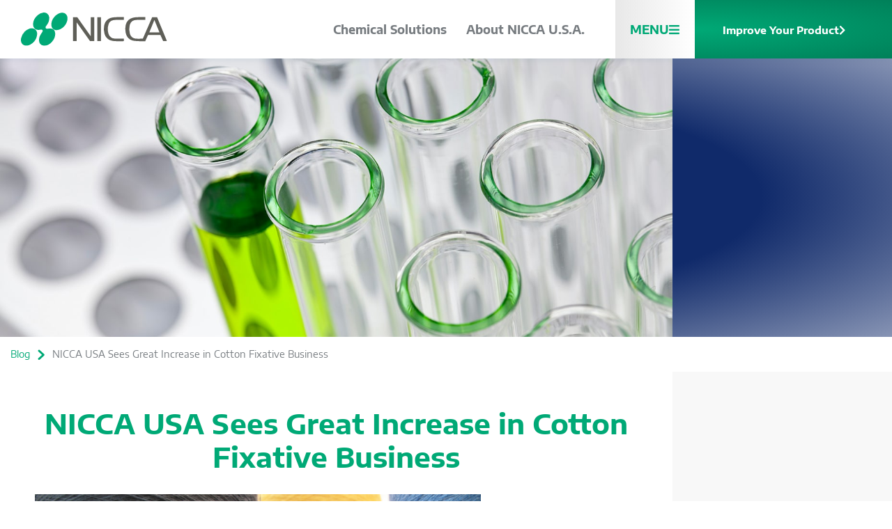

--- FILE ---
content_type: text/html; charset=UTF-8
request_url: https://www.niccausa.com/nicca-usa-sees-great-increase-in-cotton-fixative-business/
body_size: 20407
content:
<!doctype html>
<html lang="en-US">
<head>
	<meta charset="UTF-8">
	<meta name="viewport" content="width=device-width, initial-scale=1">
	<link rel="profile" href="https://gmpg.org/xfn/11">
	<meta name='robots' content='index, follow, max-image-preview:large, max-snippet:-1, max-video-preview:-1' />

	<!-- This site is optimized with the Yoast SEO plugin v26.7 - https://yoast.com/wordpress/plugins/seo/ -->
	<title>NICCA USA Sees Great Increase in Cotton Fixative Business - NICCA USA Inc.</title>
	<meta name="description" content="NICCA USA sees increase in Cotton Fixative Business. NICCA USA offers RP 70, a superior product that exceeds market demands." />
	<link rel="canonical" href="https://www.niccausa.com/nicca-usa-sees-great-increase-in-cotton-fixative-business/" />
	<meta property="og:locale" content="en_US" />
	<meta property="og:type" content="article" />
	<meta property="og:title" content="NICCA USA Sees Great Increase in Cotton Fixative Business - NICCA USA Inc." />
	<meta property="og:description" content="NICCA USA sees increase in Cotton Fixative Business. NICCA USA offers RP 70, a superior product that exceeds market demands." />
	<meta property="og:url" content="https://www.niccausa.com/nicca-usa-sees-great-increase-in-cotton-fixative-business/" />
	<meta property="og:site_name" content="NICCA USA Inc." />
	<meta property="article:published_time" content="2013-04-24T13:11:47+00:00" />
	<meta property="article:modified_time" content="2021-10-28T19:25:23+00:00" />
	<meta property="og:image" content="https://www.niccausa.com/wp-content/uploads/2021/08/default-blog-post-image.jpg" />
	<meta property="og:image:width" content="1400" />
	<meta property="og:image:height" content="700" />
	<meta property="og:image:type" content="image/jpeg" />
	<meta name="author" content="bmoore" />
	<meta name="twitter:card" content="summary_large_image" />
	<meta name="twitter:label1" content="Written by" />
	<meta name="twitter:data1" content="bmoore" />
	<script type="application/ld+json" class="yoast-schema-graph">{"@context":"https://schema.org","@graph":[{"@type":"Article","@id":"https://www.niccausa.com/nicca-usa-sees-great-increase-in-cotton-fixative-business/#article","isPartOf":{"@id":"https://www.niccausa.com/nicca-usa-sees-great-increase-in-cotton-fixative-business/"},"author":{"name":"bmoore","@id":"https://www.niccausa.com/#/schema/person/edaa97d9d5bab4c391f7ed9ab6a1af04"},"headline":"NICCA USA Sees Great Increase in Cotton Fixative Business","datePublished":"2013-04-24T13:11:47+00:00","dateModified":"2021-10-28T19:25:23+00:00","mainEntityOfPage":{"@id":"https://www.niccausa.com/nicca-usa-sees-great-increase-in-cotton-fixative-business/"},"wordCount":107,"commentCount":0,"publisher":{"@id":"https://www.niccausa.com/#organization"},"image":{"@id":"https://www.niccausa.com/nicca-usa-sees-great-increase-in-cotton-fixative-business/#primaryimage"},"thumbnailUrl":"https://www.niccausa.com/wp-content/uploads/2021/08/default-blog-post-image.jpg","articleSection":["Featured News"],"inLanguage":"en-US","potentialAction":[{"@type":"CommentAction","name":"Comment","target":["https://www.niccausa.com/nicca-usa-sees-great-increase-in-cotton-fixative-business/#respond"]}]},{"@type":"WebPage","@id":"https://www.niccausa.com/nicca-usa-sees-great-increase-in-cotton-fixative-business/","url":"https://www.niccausa.com/nicca-usa-sees-great-increase-in-cotton-fixative-business/","name":"NICCA USA Sees Great Increase in Cotton Fixative Business - NICCA USA Inc.","isPartOf":{"@id":"https://www.niccausa.com/#website"},"primaryImageOfPage":{"@id":"https://www.niccausa.com/nicca-usa-sees-great-increase-in-cotton-fixative-business/#primaryimage"},"image":{"@id":"https://www.niccausa.com/nicca-usa-sees-great-increase-in-cotton-fixative-business/#primaryimage"},"thumbnailUrl":"https://www.niccausa.com/wp-content/uploads/2021/08/default-blog-post-image.jpg","datePublished":"2013-04-24T13:11:47+00:00","dateModified":"2021-10-28T19:25:23+00:00","description":"NICCA USA sees increase in Cotton Fixative Business. NICCA USA offers RP 70, a superior product that exceeds market demands.","breadcrumb":{"@id":"https://www.niccausa.com/nicca-usa-sees-great-increase-in-cotton-fixative-business/#breadcrumb"},"inLanguage":"en-US","potentialAction":[{"@type":"ReadAction","target":["https://www.niccausa.com/nicca-usa-sees-great-increase-in-cotton-fixative-business/"]}]},{"@type":"ImageObject","inLanguage":"en-US","@id":"https://www.niccausa.com/nicca-usa-sees-great-increase-in-cotton-fixative-business/#primaryimage","url":"https://www.niccausa.com/wp-content/uploads/2021/08/default-blog-post-image.jpg","contentUrl":"https://www.niccausa.com/wp-content/uploads/2021/08/default-blog-post-image.jpg","width":1400,"height":700},{"@type":"BreadcrumbList","@id":"https://www.niccausa.com/nicca-usa-sees-great-increase-in-cotton-fixative-business/#breadcrumb","itemListElement":[{"@type":"ListItem","position":1,"name":"Blog","item":"https://www.niccausa.com/blog/"},{"@type":"ListItem","position":2,"name":"NICCA USA Sees Great Increase in Cotton Fixative Business"}]},{"@type":"WebSite","@id":"https://www.niccausa.com/#website","url":"https://www.niccausa.com/","name":"NICCA USA Inc.","description":"","publisher":{"@id":"https://www.niccausa.com/#organization"},"potentialAction":[{"@type":"SearchAction","target":{"@type":"EntryPoint","urlTemplate":"https://www.niccausa.com/?s={search_term_string}"},"query-input":{"@type":"PropertyValueSpecification","valueRequired":true,"valueName":"search_term_string"}}],"inLanguage":"en-US"},{"@type":"Organization","@id":"https://www.niccausa.com/#organization","name":"NICCA USA Inc.","url":"https://www.niccausa.com/","logo":{"@type":"ImageObject","inLanguage":"en-US","@id":"https://www.niccausa.com/#/schema/logo/image/","url":"https://www.niccausa.com/wp-content/uploads/2020/02/Logo.svg","contentUrl":"https://www.niccausa.com/wp-content/uploads/2020/02/Logo.svg","width":210,"height":48,"caption":"NICCA USA Inc."},"image":{"@id":"https://www.niccausa.com/#/schema/logo/image/"}},{"@type":"Person","@id":"https://www.niccausa.com/#/schema/person/edaa97d9d5bab4c391f7ed9ab6a1af04","name":"bmoore","url":"https://www.niccausa.com/author/bmoore/"}]}</script>
	<!-- / Yoast SEO plugin. -->



<link rel="alternate" type="application/rss+xml" title="NICCA USA Inc. &raquo; Feed" href="https://www.niccausa.com/feed/" />
<link rel="alternate" type="application/rss+xml" title="NICCA USA Inc. &raquo; Comments Feed" href="https://www.niccausa.com/comments/feed/" />
<link rel="alternate" type="application/rss+xml" title="NICCA USA Inc. &raquo; NICCA USA Sees Great Increase in Cotton Fixative Business Comments Feed" href="https://www.niccausa.com/nicca-usa-sees-great-increase-in-cotton-fixative-business/feed/" />
<link rel="alternate" title="oEmbed (JSON)" type="application/json+oembed" href="https://www.niccausa.com/wp-json/oembed/1.0/embed?url=https%3A%2F%2Fwww.niccausa.com%2Fnicca-usa-sees-great-increase-in-cotton-fixative-business%2F" />
<link rel="alternate" title="oEmbed (XML)" type="text/xml+oembed" href="https://www.niccausa.com/wp-json/oembed/1.0/embed?url=https%3A%2F%2Fwww.niccausa.com%2Fnicca-usa-sees-great-increase-in-cotton-fixative-business%2F&#038;format=xml" />
		<!-- This site uses the Google Analytics by MonsterInsights plugin v9.11.1 - Using Analytics tracking - https://www.monsterinsights.com/ -->
							<script src="//www.googletagmanager.com/gtag/js?id=G-YFF4R1GV18"  data-cfasync="false" data-wpfc-render="false" async></script>
			<script data-cfasync="false" data-wpfc-render="false">
				var mi_version = '9.11.1';
				var mi_track_user = true;
				var mi_no_track_reason = '';
								var MonsterInsightsDefaultLocations = {"page_location":"https:\/\/www.niccausa.com\/nicca-usa-sees-great-increase-in-cotton-fixative-business\/"};
								if ( typeof MonsterInsightsPrivacyGuardFilter === 'function' ) {
					var MonsterInsightsLocations = (typeof MonsterInsightsExcludeQuery === 'object') ? MonsterInsightsPrivacyGuardFilter( MonsterInsightsExcludeQuery ) : MonsterInsightsPrivacyGuardFilter( MonsterInsightsDefaultLocations );
				} else {
					var MonsterInsightsLocations = (typeof MonsterInsightsExcludeQuery === 'object') ? MonsterInsightsExcludeQuery : MonsterInsightsDefaultLocations;
				}

								var disableStrs = [
										'ga-disable-G-YFF4R1GV18',
									];

				/* Function to detect opted out users */
				function __gtagTrackerIsOptedOut() {
					for (var index = 0; index < disableStrs.length; index++) {
						if (document.cookie.indexOf(disableStrs[index] + '=true') > -1) {
							return true;
						}
					}

					return false;
				}

				/* Disable tracking if the opt-out cookie exists. */
				if (__gtagTrackerIsOptedOut()) {
					for (var index = 0; index < disableStrs.length; index++) {
						window[disableStrs[index]] = true;
					}
				}

				/* Opt-out function */
				function __gtagTrackerOptout() {
					for (var index = 0; index < disableStrs.length; index++) {
						document.cookie = disableStrs[index] + '=true; expires=Thu, 31 Dec 2099 23:59:59 UTC; path=/';
						window[disableStrs[index]] = true;
					}
				}

				if ('undefined' === typeof gaOptout) {
					function gaOptout() {
						__gtagTrackerOptout();
					}
				}
								window.dataLayer = window.dataLayer || [];

				window.MonsterInsightsDualTracker = {
					helpers: {},
					trackers: {},
				};
				if (mi_track_user) {
					function __gtagDataLayer() {
						dataLayer.push(arguments);
					}

					function __gtagTracker(type, name, parameters) {
						if (!parameters) {
							parameters = {};
						}

						if (parameters.send_to) {
							__gtagDataLayer.apply(null, arguments);
							return;
						}

						if (type === 'event') {
														parameters.send_to = monsterinsights_frontend.v4_id;
							var hookName = name;
							if (typeof parameters['event_category'] !== 'undefined') {
								hookName = parameters['event_category'] + ':' + name;
							}

							if (typeof MonsterInsightsDualTracker.trackers[hookName] !== 'undefined') {
								MonsterInsightsDualTracker.trackers[hookName](parameters);
							} else {
								__gtagDataLayer('event', name, parameters);
							}
							
						} else {
							__gtagDataLayer.apply(null, arguments);
						}
					}

					__gtagTracker('js', new Date());
					__gtagTracker('set', {
						'developer_id.dZGIzZG': true,
											});
					if ( MonsterInsightsLocations.page_location ) {
						__gtagTracker('set', MonsterInsightsLocations);
					}
										__gtagTracker('config', 'G-YFF4R1GV18', {"forceSSL":"true","link_attribution":"true"} );
										window.gtag = __gtagTracker;										(function () {
						/* https://developers.google.com/analytics/devguides/collection/analyticsjs/ */
						/* ga and __gaTracker compatibility shim. */
						var noopfn = function () {
							return null;
						};
						var newtracker = function () {
							return new Tracker();
						};
						var Tracker = function () {
							return null;
						};
						var p = Tracker.prototype;
						p.get = noopfn;
						p.set = noopfn;
						p.send = function () {
							var args = Array.prototype.slice.call(arguments);
							args.unshift('send');
							__gaTracker.apply(null, args);
						};
						var __gaTracker = function () {
							var len = arguments.length;
							if (len === 0) {
								return;
							}
							var f = arguments[len - 1];
							if (typeof f !== 'object' || f === null || typeof f.hitCallback !== 'function') {
								if ('send' === arguments[0]) {
									var hitConverted, hitObject = false, action;
									if ('event' === arguments[1]) {
										if ('undefined' !== typeof arguments[3]) {
											hitObject = {
												'eventAction': arguments[3],
												'eventCategory': arguments[2],
												'eventLabel': arguments[4],
												'value': arguments[5] ? arguments[5] : 1,
											}
										}
									}
									if ('pageview' === arguments[1]) {
										if ('undefined' !== typeof arguments[2]) {
											hitObject = {
												'eventAction': 'page_view',
												'page_path': arguments[2],
											}
										}
									}
									if (typeof arguments[2] === 'object') {
										hitObject = arguments[2];
									}
									if (typeof arguments[5] === 'object') {
										Object.assign(hitObject, arguments[5]);
									}
									if ('undefined' !== typeof arguments[1].hitType) {
										hitObject = arguments[1];
										if ('pageview' === hitObject.hitType) {
											hitObject.eventAction = 'page_view';
										}
									}
									if (hitObject) {
										action = 'timing' === arguments[1].hitType ? 'timing_complete' : hitObject.eventAction;
										hitConverted = mapArgs(hitObject);
										__gtagTracker('event', action, hitConverted);
									}
								}
								return;
							}

							function mapArgs(args) {
								var arg, hit = {};
								var gaMap = {
									'eventCategory': 'event_category',
									'eventAction': 'event_action',
									'eventLabel': 'event_label',
									'eventValue': 'event_value',
									'nonInteraction': 'non_interaction',
									'timingCategory': 'event_category',
									'timingVar': 'name',
									'timingValue': 'value',
									'timingLabel': 'event_label',
									'page': 'page_path',
									'location': 'page_location',
									'title': 'page_title',
									'referrer' : 'page_referrer',
								};
								for (arg in args) {
																		if (!(!args.hasOwnProperty(arg) || !gaMap.hasOwnProperty(arg))) {
										hit[gaMap[arg]] = args[arg];
									} else {
										hit[arg] = args[arg];
									}
								}
								return hit;
							}

							try {
								f.hitCallback();
							} catch (ex) {
							}
						};
						__gaTracker.create = newtracker;
						__gaTracker.getByName = newtracker;
						__gaTracker.getAll = function () {
							return [];
						};
						__gaTracker.remove = noopfn;
						__gaTracker.loaded = true;
						window['__gaTracker'] = __gaTracker;
					})();
									} else {
										console.log("");
					(function () {
						function __gtagTracker() {
							return null;
						}

						window['__gtagTracker'] = __gtagTracker;
						window['gtag'] = __gtagTracker;
					})();
									}
			</script>
							<!-- / Google Analytics by MonsterInsights -->
		<style id='wp-img-auto-sizes-contain-inline-css'>
img:is([sizes=auto i],[sizes^="auto," i]){contain-intrinsic-size:3000px 1500px}
/*# sourceURL=wp-img-auto-sizes-contain-inline-css */
</style>
<style id='wp-emoji-styles-inline-css'>

	img.wp-smiley, img.emoji {
		display: inline !important;
		border: none !important;
		box-shadow: none !important;
		height: 1em !important;
		width: 1em !important;
		margin: 0 0.07em !important;
		vertical-align: -0.1em !important;
		background: none !important;
		padding: 0 !important;
	}
/*# sourceURL=wp-emoji-styles-inline-css */
</style>
<link rel='stylesheet' id='wp-block-library-css' href='https://www.niccausa.com/wp-includes/css/dist/block-library/style.min.css' media='all' />
<style id='safe-svg-svg-icon-style-inline-css'>
.safe-svg-cover{text-align:center}.safe-svg-cover .safe-svg-inside{display:inline-block;max-width:100%}.safe-svg-cover svg{fill:currentColor;height:100%;max-height:100%;max-width:100%;width:100%}

/*# sourceURL=https://www.niccausa.com/wp-content/plugins/safe-svg/dist/safe-svg-block-frontend.css */
</style>
<style id='global-styles-inline-css'>
:root{--wp--preset--aspect-ratio--square: 1;--wp--preset--aspect-ratio--4-3: 4/3;--wp--preset--aspect-ratio--3-4: 3/4;--wp--preset--aspect-ratio--3-2: 3/2;--wp--preset--aspect-ratio--2-3: 2/3;--wp--preset--aspect-ratio--16-9: 16/9;--wp--preset--aspect-ratio--9-16: 9/16;--wp--preset--color--black: #000000;--wp--preset--color--cyan-bluish-gray: #abb8c3;--wp--preset--color--white: #ffffff;--wp--preset--color--pale-pink: #f78da7;--wp--preset--color--vivid-red: #cf2e2e;--wp--preset--color--luminous-vivid-orange: #ff6900;--wp--preset--color--luminous-vivid-amber: #fcb900;--wp--preset--color--light-green-cyan: #7bdcb5;--wp--preset--color--vivid-green-cyan: #00d084;--wp--preset--color--pale-cyan-blue: #8ed1fc;--wp--preset--color--vivid-cyan-blue: #0693e3;--wp--preset--color--vivid-purple: #9b51e0;--wp--preset--gradient--vivid-cyan-blue-to-vivid-purple: linear-gradient(135deg,rgb(6,147,227) 0%,rgb(155,81,224) 100%);--wp--preset--gradient--light-green-cyan-to-vivid-green-cyan: linear-gradient(135deg,rgb(122,220,180) 0%,rgb(0,208,130) 100%);--wp--preset--gradient--luminous-vivid-amber-to-luminous-vivid-orange: linear-gradient(135deg,rgb(252,185,0) 0%,rgb(255,105,0) 100%);--wp--preset--gradient--luminous-vivid-orange-to-vivid-red: linear-gradient(135deg,rgb(255,105,0) 0%,rgb(207,46,46) 100%);--wp--preset--gradient--very-light-gray-to-cyan-bluish-gray: linear-gradient(135deg,rgb(238,238,238) 0%,rgb(169,184,195) 100%);--wp--preset--gradient--cool-to-warm-spectrum: linear-gradient(135deg,rgb(74,234,220) 0%,rgb(151,120,209) 20%,rgb(207,42,186) 40%,rgb(238,44,130) 60%,rgb(251,105,98) 80%,rgb(254,248,76) 100%);--wp--preset--gradient--blush-light-purple: linear-gradient(135deg,rgb(255,206,236) 0%,rgb(152,150,240) 100%);--wp--preset--gradient--blush-bordeaux: linear-gradient(135deg,rgb(254,205,165) 0%,rgb(254,45,45) 50%,rgb(107,0,62) 100%);--wp--preset--gradient--luminous-dusk: linear-gradient(135deg,rgb(255,203,112) 0%,rgb(199,81,192) 50%,rgb(65,88,208) 100%);--wp--preset--gradient--pale-ocean: linear-gradient(135deg,rgb(255,245,203) 0%,rgb(182,227,212) 50%,rgb(51,167,181) 100%);--wp--preset--gradient--electric-grass: linear-gradient(135deg,rgb(202,248,128) 0%,rgb(113,206,126) 100%);--wp--preset--gradient--midnight: linear-gradient(135deg,rgb(2,3,129) 0%,rgb(40,116,252) 100%);--wp--preset--font-size--small: 13px;--wp--preset--font-size--medium: 20px;--wp--preset--font-size--large: 36px;--wp--preset--font-size--x-large: 42px;--wp--preset--spacing--20: 0.44rem;--wp--preset--spacing--30: 0.67rem;--wp--preset--spacing--40: 1rem;--wp--preset--spacing--50: 1.5rem;--wp--preset--spacing--60: 2.25rem;--wp--preset--spacing--70: 3.38rem;--wp--preset--spacing--80: 5.06rem;--wp--preset--shadow--natural: 6px 6px 9px rgba(0, 0, 0, 0.2);--wp--preset--shadow--deep: 12px 12px 50px rgba(0, 0, 0, 0.4);--wp--preset--shadow--sharp: 6px 6px 0px rgba(0, 0, 0, 0.2);--wp--preset--shadow--outlined: 6px 6px 0px -3px rgb(255, 255, 255), 6px 6px rgb(0, 0, 0);--wp--preset--shadow--crisp: 6px 6px 0px rgb(0, 0, 0);}:root { --wp--style--global--content-size: 800px;--wp--style--global--wide-size: 1200px; }:where(body) { margin: 0; }.wp-site-blocks > .alignleft { float: left; margin-right: 2em; }.wp-site-blocks > .alignright { float: right; margin-left: 2em; }.wp-site-blocks > .aligncenter { justify-content: center; margin-left: auto; margin-right: auto; }:where(.wp-site-blocks) > * { margin-block-start: 24px; margin-block-end: 0; }:where(.wp-site-blocks) > :first-child { margin-block-start: 0; }:where(.wp-site-blocks) > :last-child { margin-block-end: 0; }:root { --wp--style--block-gap: 24px; }:root :where(.is-layout-flow) > :first-child{margin-block-start: 0;}:root :where(.is-layout-flow) > :last-child{margin-block-end: 0;}:root :where(.is-layout-flow) > *{margin-block-start: 24px;margin-block-end: 0;}:root :where(.is-layout-constrained) > :first-child{margin-block-start: 0;}:root :where(.is-layout-constrained) > :last-child{margin-block-end: 0;}:root :where(.is-layout-constrained) > *{margin-block-start: 24px;margin-block-end: 0;}:root :where(.is-layout-flex){gap: 24px;}:root :where(.is-layout-grid){gap: 24px;}.is-layout-flow > .alignleft{float: left;margin-inline-start: 0;margin-inline-end: 2em;}.is-layout-flow > .alignright{float: right;margin-inline-start: 2em;margin-inline-end: 0;}.is-layout-flow > .aligncenter{margin-left: auto !important;margin-right: auto !important;}.is-layout-constrained > .alignleft{float: left;margin-inline-start: 0;margin-inline-end: 2em;}.is-layout-constrained > .alignright{float: right;margin-inline-start: 2em;margin-inline-end: 0;}.is-layout-constrained > .aligncenter{margin-left: auto !important;margin-right: auto !important;}.is-layout-constrained > :where(:not(.alignleft):not(.alignright):not(.alignfull)){max-width: var(--wp--style--global--content-size);margin-left: auto !important;margin-right: auto !important;}.is-layout-constrained > .alignwide{max-width: var(--wp--style--global--wide-size);}body .is-layout-flex{display: flex;}.is-layout-flex{flex-wrap: wrap;align-items: center;}.is-layout-flex > :is(*, div){margin: 0;}body .is-layout-grid{display: grid;}.is-layout-grid > :is(*, div){margin: 0;}body{padding-top: 0px;padding-right: 0px;padding-bottom: 0px;padding-left: 0px;}a:where(:not(.wp-element-button)){text-decoration: underline;}:root :where(.wp-element-button, .wp-block-button__link){background-color: #32373c;border-width: 0;color: #fff;font-family: inherit;font-size: inherit;font-style: inherit;font-weight: inherit;letter-spacing: inherit;line-height: inherit;padding-top: calc(0.667em + 2px);padding-right: calc(1.333em + 2px);padding-bottom: calc(0.667em + 2px);padding-left: calc(1.333em + 2px);text-decoration: none;text-transform: inherit;}.has-black-color{color: var(--wp--preset--color--black) !important;}.has-cyan-bluish-gray-color{color: var(--wp--preset--color--cyan-bluish-gray) !important;}.has-white-color{color: var(--wp--preset--color--white) !important;}.has-pale-pink-color{color: var(--wp--preset--color--pale-pink) !important;}.has-vivid-red-color{color: var(--wp--preset--color--vivid-red) !important;}.has-luminous-vivid-orange-color{color: var(--wp--preset--color--luminous-vivid-orange) !important;}.has-luminous-vivid-amber-color{color: var(--wp--preset--color--luminous-vivid-amber) !important;}.has-light-green-cyan-color{color: var(--wp--preset--color--light-green-cyan) !important;}.has-vivid-green-cyan-color{color: var(--wp--preset--color--vivid-green-cyan) !important;}.has-pale-cyan-blue-color{color: var(--wp--preset--color--pale-cyan-blue) !important;}.has-vivid-cyan-blue-color{color: var(--wp--preset--color--vivid-cyan-blue) !important;}.has-vivid-purple-color{color: var(--wp--preset--color--vivid-purple) !important;}.has-black-background-color{background-color: var(--wp--preset--color--black) !important;}.has-cyan-bluish-gray-background-color{background-color: var(--wp--preset--color--cyan-bluish-gray) !important;}.has-white-background-color{background-color: var(--wp--preset--color--white) !important;}.has-pale-pink-background-color{background-color: var(--wp--preset--color--pale-pink) !important;}.has-vivid-red-background-color{background-color: var(--wp--preset--color--vivid-red) !important;}.has-luminous-vivid-orange-background-color{background-color: var(--wp--preset--color--luminous-vivid-orange) !important;}.has-luminous-vivid-amber-background-color{background-color: var(--wp--preset--color--luminous-vivid-amber) !important;}.has-light-green-cyan-background-color{background-color: var(--wp--preset--color--light-green-cyan) !important;}.has-vivid-green-cyan-background-color{background-color: var(--wp--preset--color--vivid-green-cyan) !important;}.has-pale-cyan-blue-background-color{background-color: var(--wp--preset--color--pale-cyan-blue) !important;}.has-vivid-cyan-blue-background-color{background-color: var(--wp--preset--color--vivid-cyan-blue) !important;}.has-vivid-purple-background-color{background-color: var(--wp--preset--color--vivid-purple) !important;}.has-black-border-color{border-color: var(--wp--preset--color--black) !important;}.has-cyan-bluish-gray-border-color{border-color: var(--wp--preset--color--cyan-bluish-gray) !important;}.has-white-border-color{border-color: var(--wp--preset--color--white) !important;}.has-pale-pink-border-color{border-color: var(--wp--preset--color--pale-pink) !important;}.has-vivid-red-border-color{border-color: var(--wp--preset--color--vivid-red) !important;}.has-luminous-vivid-orange-border-color{border-color: var(--wp--preset--color--luminous-vivid-orange) !important;}.has-luminous-vivid-amber-border-color{border-color: var(--wp--preset--color--luminous-vivid-amber) !important;}.has-light-green-cyan-border-color{border-color: var(--wp--preset--color--light-green-cyan) !important;}.has-vivid-green-cyan-border-color{border-color: var(--wp--preset--color--vivid-green-cyan) !important;}.has-pale-cyan-blue-border-color{border-color: var(--wp--preset--color--pale-cyan-blue) !important;}.has-vivid-cyan-blue-border-color{border-color: var(--wp--preset--color--vivid-cyan-blue) !important;}.has-vivid-purple-border-color{border-color: var(--wp--preset--color--vivid-purple) !important;}.has-vivid-cyan-blue-to-vivid-purple-gradient-background{background: var(--wp--preset--gradient--vivid-cyan-blue-to-vivid-purple) !important;}.has-light-green-cyan-to-vivid-green-cyan-gradient-background{background: var(--wp--preset--gradient--light-green-cyan-to-vivid-green-cyan) !important;}.has-luminous-vivid-amber-to-luminous-vivid-orange-gradient-background{background: var(--wp--preset--gradient--luminous-vivid-amber-to-luminous-vivid-orange) !important;}.has-luminous-vivid-orange-to-vivid-red-gradient-background{background: var(--wp--preset--gradient--luminous-vivid-orange-to-vivid-red) !important;}.has-very-light-gray-to-cyan-bluish-gray-gradient-background{background: var(--wp--preset--gradient--very-light-gray-to-cyan-bluish-gray) !important;}.has-cool-to-warm-spectrum-gradient-background{background: var(--wp--preset--gradient--cool-to-warm-spectrum) !important;}.has-blush-light-purple-gradient-background{background: var(--wp--preset--gradient--blush-light-purple) !important;}.has-blush-bordeaux-gradient-background{background: var(--wp--preset--gradient--blush-bordeaux) !important;}.has-luminous-dusk-gradient-background{background: var(--wp--preset--gradient--luminous-dusk) !important;}.has-pale-ocean-gradient-background{background: var(--wp--preset--gradient--pale-ocean) !important;}.has-electric-grass-gradient-background{background: var(--wp--preset--gradient--electric-grass) !important;}.has-midnight-gradient-background{background: var(--wp--preset--gradient--midnight) !important;}.has-small-font-size{font-size: var(--wp--preset--font-size--small) !important;}.has-medium-font-size{font-size: var(--wp--preset--font-size--medium) !important;}.has-large-font-size{font-size: var(--wp--preset--font-size--large) !important;}.has-x-large-font-size{font-size: var(--wp--preset--font-size--x-large) !important;}
:root :where(.wp-block-pullquote){font-size: 1.5em;line-height: 1.6;}
/*# sourceURL=global-styles-inline-css */
</style>
<link rel='stylesheet' id='eeb-css-frontend-css' href='https://www.niccausa.com/wp-content/plugins/email-encoder-bundle/assets/css/style.css' media='all' />
<link rel='stylesheet' id='hello-elementor-css' href='https://www.niccausa.com/wp-content/themes/hello-elementor/assets/css/reset.css' media='all' />
<link rel='stylesheet' id='hello-elementor-child-css' href='https://www.niccausa.com/wp-content/themes/niccausa/style.css' media='all' />
<link rel='stylesheet' id='hello-elementor-theme-style-css' href='https://www.niccausa.com/wp-content/themes/hello-elementor/assets/css/theme.css' media='all' />
<link rel='stylesheet' id='hello-elementor-header-footer-css' href='https://www.niccausa.com/wp-content/themes/hello-elementor/assets/css/header-footer.css' media='all' />
<link rel='stylesheet' id='elementor-frontend-css' href='https://www.niccausa.com/wp-content/uploads/elementor/css/custom-frontend.min.css' media='all' />
<style id='elementor-frontend-inline-css'>
.elementor-kit-629{--e-global-color-primary:#00A976;--e-global-color-secondary:#34529C;--e-global-color-text:#777C80;--e-global-color-accent:#00A976;--e-global-color-48f516b:#008059;--e-global-color-00ed286:#FFFFFF;--e-global-color-7a62adc:#F8F8F8;--e-global-color-1259730:#E8E8E8;--e-global-color-e54b17c:#5F5F58;--e-global-color-d70db04:#2F2F2F;--e-global-color-8bdd180:#C3C3C3;--e-global-color-1c03fe1:#C00000;--e-global-color-5a9d629:#FFFFFF;--e-global-color-aab38c4:#828890;--e-global-color-d03163f:#00A976;--e-global-color-0a9307b:#162B66;--e-global-typography-primary-font-family:"Encode Sans Semi Expanded";--e-global-typography-primary-font-size:40px;--e-global-typography-primary-font-weight:bold;--e-global-typography-primary-line-height:48px;--e-global-typography-secondary-font-family:"Encode Sans Semi Expanded";--e-global-typography-secondary-font-size:32px;--e-global-typography-secondary-font-weight:bold;--e-global-typography-secondary-line-height:38px;--e-global-typography-text-font-family:"Encode Sans Semi Expanded";--e-global-typography-text-font-size:18px;--e-global-typography-text-font-weight:normal;--e-global-typography-text-line-height:24px;--e-global-typography-accent-font-family:"Encode Sans Semi Expanded";--e-global-typography-accent-font-size:17px;--e-global-typography-accent-font-weight:bold;--e-global-typography-accent-line-height:17px;--e-global-typography-e8eb494-font-family:"Encode Sans Semi Expanded";--e-global-typography-e8eb494-font-size:26px;--e-global-typography-e8eb494-font-weight:bold;--e-global-typography-e8eb494-line-height:36px;--e-global-typography-9806cc0-font-family:"Encode Sans Semi Expanded";--e-global-typography-9806cc0-font-size:22px;--e-global-typography-9806cc0-font-weight:bold;--e-global-typography-9806cc0-line-height:32px;--e-global-typography-a9eaf1b-font-family:"Encode Sans Semi Expanded";--e-global-typography-a9eaf1b-font-size:20px;--e-global-typography-a9eaf1b-font-weight:bold;--e-global-typography-a9eaf1b-line-height:28px;--e-global-typography-d5343fc-font-family:"Encode Sans Semi Expanded";--e-global-typography-d5343fc-font-size:18px;--e-global-typography-d5343fc-font-weight:bold;--e-global-typography-d5343fc-line-height:24px;--e-global-typography-a4cfa9b-font-family:"Encode Sans Semi Expanded";--e-global-typography-a4cfa9b-font-size:24px;--e-global-typography-a4cfa9b-line-height:34px;--e-global-typography-8d15f3f-font-family:"Encode Sans Semi Expanded";--e-global-typography-8d15f3f-font-size:14px;--e-global-typography-8d15f3f-line-height:20px;--e-global-typography-a1b84a1-font-size:20px;--e-global-typography-a1b84a1-line-height:28px;--e-global-typography-50b1e90-font-family:"Encode Sans Semi Expanded";--e-global-typography-50b1e90-font-size:20px;--e-global-typography-50b1e90-line-height:28px;background-color:var( --e-global-color-00ed286 );color:var( --e-global-color-text );font-family:var( --e-global-typography-text-font-family ), Sans-serif;font-size:var( --e-global-typography-text-font-size );font-weight:var( --e-global-typography-text-font-weight );line-height:var( --e-global-typography-text-line-height );}.elementor-kit-629 button,.elementor-kit-629 input[type="button"],.elementor-kit-629 input[type="submit"],.elementor-kit-629 .elementor-button{background-color:var( --e-global-color-accent );font-family:"Encode Sans Semi Expanded", Sans-serif;font-size:17px;font-weight:bold;line-height:17px;color:var( --e-global-color-5a9d629 );border-radius:0px 0px 0px 0px;}.elementor-kit-629 button:hover,.elementor-kit-629 button:focus,.elementor-kit-629 input[type="button"]:hover,.elementor-kit-629 input[type="button"]:focus,.elementor-kit-629 input[type="submit"]:hover,.elementor-kit-629 input[type="submit"]:focus,.elementor-kit-629 .elementor-button:hover,.elementor-kit-629 .elementor-button:focus{background-color:var( --e-global-color-48f516b );color:var( --e-global-color-00ed286 );}.elementor-kit-629 e-page-transition{background-color:#FFBC7D;}.elementor-kit-629 p{margin-block-end:0px;}.elementor-kit-629 a{color:var( --e-global-color-primary );}.elementor-kit-629 a:hover{color:var( --e-global-color-48f516b );}.elementor-kit-629 h1{color:var( --e-global-color-00ed286 );font-family:var( --e-global-typography-primary-font-family ), Sans-serif;font-size:var( --e-global-typography-primary-font-size );font-weight:var( --e-global-typography-primary-font-weight );line-height:var( --e-global-typography-primary-line-height );}.elementor-kit-629 h2{color:var( --e-global-color-primary );font-family:var( --e-global-typography-secondary-font-family ), Sans-serif;font-size:var( --e-global-typography-secondary-font-size );font-weight:var( --e-global-typography-secondary-font-weight );line-height:var( --e-global-typography-secondary-line-height );}.elementor-kit-629 h3{color:var( --e-global-color-0a9307b );font-family:var( --e-global-typography-e8eb494-font-family ), Sans-serif;font-size:var( --e-global-typography-e8eb494-font-size );font-weight:var( --e-global-typography-e8eb494-font-weight );line-height:var( --e-global-typography-e8eb494-line-height );letter-spacing:var( --e-global-typography-e8eb494-letter-spacing );word-spacing:var( --e-global-typography-e8eb494-word-spacing );}.elementor-kit-629 h4{color:var( --e-global-color-0a9307b );font-family:var( --e-global-typography-9806cc0-font-family ), Sans-serif;font-size:var( --e-global-typography-9806cc0-font-size );font-weight:var( --e-global-typography-9806cc0-font-weight );line-height:var( --e-global-typography-9806cc0-line-height );letter-spacing:var( --e-global-typography-9806cc0-letter-spacing );word-spacing:var( --e-global-typography-9806cc0-word-spacing );}.elementor-kit-629 h5{color:var( --e-global-color-0a9307b );font-family:var( --e-global-typography-a9eaf1b-font-family ), Sans-serif;font-size:var( --e-global-typography-a9eaf1b-font-size );font-weight:var( --e-global-typography-a9eaf1b-font-weight );line-height:var( --e-global-typography-a9eaf1b-line-height );letter-spacing:var( --e-global-typography-a9eaf1b-letter-spacing );word-spacing:var( --e-global-typography-a9eaf1b-word-spacing );}.elementor-kit-629 h6{color:var( --e-global-color-0a9307b );font-family:var( --e-global-typography-d5343fc-font-family ), Sans-serif;font-size:var( --e-global-typography-d5343fc-font-size );font-weight:var( --e-global-typography-d5343fc-font-weight );line-height:var( --e-global-typography-d5343fc-line-height );letter-spacing:var( --e-global-typography-d5343fc-letter-spacing );word-spacing:var( --e-global-typography-d5343fc-word-spacing );}.elementor-section.elementor-section-boxed > .elementor-container{max-width:1280px;}.e-con{--container-max-width:1280px;}.elementor-widget:not(:last-child){margin-block-end:10px;}.elementor-element{--widgets-spacing:10px 10px;--widgets-spacing-row:10px;--widgets-spacing-column:10px;}{}h1.entry-title{display:var(--page-title-display);}@media(max-width:1024px){.elementor-kit-629{--e-global-typography-primary-font-size:36px;--e-global-typography-secondary-font-size:28px;--e-global-typography-e8eb494-font-size:24px;--e-global-typography-a4cfa9b-font-size:20px;font-size:var( --e-global-typography-text-font-size );line-height:var( --e-global-typography-text-line-height );}.elementor-kit-629 h1{font-size:var( --e-global-typography-primary-font-size );line-height:var( --e-global-typography-primary-line-height );}.elementor-kit-629 h2{font-size:var( --e-global-typography-secondary-font-size );line-height:var( --e-global-typography-secondary-line-height );}.elementor-kit-629 h3{font-size:var( --e-global-typography-e8eb494-font-size );line-height:var( --e-global-typography-e8eb494-line-height );letter-spacing:var( --e-global-typography-e8eb494-letter-spacing );word-spacing:var( --e-global-typography-e8eb494-word-spacing );}.elementor-kit-629 h4{font-size:var( --e-global-typography-9806cc0-font-size );line-height:var( --e-global-typography-9806cc0-line-height );letter-spacing:var( --e-global-typography-9806cc0-letter-spacing );word-spacing:var( --e-global-typography-9806cc0-word-spacing );}.elementor-kit-629 h5{font-size:var( --e-global-typography-a9eaf1b-font-size );line-height:var( --e-global-typography-a9eaf1b-line-height );letter-spacing:var( --e-global-typography-a9eaf1b-letter-spacing );word-spacing:var( --e-global-typography-a9eaf1b-word-spacing );}.elementor-kit-629 h6{font-size:var( --e-global-typography-d5343fc-font-size );line-height:var( --e-global-typography-d5343fc-line-height );letter-spacing:var( --e-global-typography-d5343fc-letter-spacing );word-spacing:var( --e-global-typography-d5343fc-word-spacing );}.elementor-section.elementor-section-boxed > .elementor-container{max-width:1024px;}.e-con{--container-max-width:1024px;}}@media(max-width:639px){.elementor-kit-629{--e-global-typography-primary-font-size:30px;--e-global-typography-secondary-font-size:24px;--e-global-typography-accent-font-size:18px;--e-global-typography-e8eb494-font-size:22px;--e-global-typography-a4cfa9b-font-size:20px;--e-global-typography-a1b84a1-font-size:18px;font-size:var( --e-global-typography-text-font-size );line-height:var( --e-global-typography-text-line-height );}.elementor-kit-629 h1{font-size:var( --e-global-typography-primary-font-size );line-height:var( --e-global-typography-primary-line-height );}.elementor-kit-629 h2{font-size:var( --e-global-typography-secondary-font-size );line-height:var( --e-global-typography-secondary-line-height );}.elementor-kit-629 h3{font-size:var( --e-global-typography-e8eb494-font-size );line-height:var( --e-global-typography-e8eb494-line-height );letter-spacing:var( --e-global-typography-e8eb494-letter-spacing );word-spacing:var( --e-global-typography-e8eb494-word-spacing );}.elementor-kit-629 h4{font-size:var( --e-global-typography-9806cc0-font-size );line-height:var( --e-global-typography-9806cc0-line-height );letter-spacing:var( --e-global-typography-9806cc0-letter-spacing );word-spacing:var( --e-global-typography-9806cc0-word-spacing );}.elementor-kit-629 h5{font-size:var( --e-global-typography-a9eaf1b-font-size );line-height:var( --e-global-typography-a9eaf1b-line-height );letter-spacing:var( --e-global-typography-a9eaf1b-letter-spacing );word-spacing:var( --e-global-typography-a9eaf1b-word-spacing );}.elementor-kit-629 h6{font-size:var( --e-global-typography-d5343fc-font-size );line-height:var( --e-global-typography-d5343fc-line-height );letter-spacing:var( --e-global-typography-d5343fc-letter-spacing );word-spacing:var( --e-global-typography-d5343fc-word-spacing );}.elementor-kit-629 button,.elementor-kit-629 input[type="button"],.elementor-kit-629 input[type="submit"],.elementor-kit-629 .elementor-button{font-size:18px;}.elementor-section.elementor-section-boxed > .elementor-container{max-width:767px;}.e-con{--container-max-width:767px;}}/* Start custom CSS *//*--FORMS--*/
/*Fix form dropdown arrow*/
.pp-gf-select-custom select {
    display: inline-block;
}
/*Form title spacing*/
.gform_wrapper {
    margin-top: 20px !important;
}
/*Form section header spacing*/
.gform_wrapper .gsection {
    margin: 0 !important;
}
/*Remove opacity of progress label*/
.gform_wrapper .gf_progressbar_wrapper h3.gf_progressbar_title {
    opacity: 1 !important;
    margin: 0 0 8px 0 !important;
}
/*Fix letter spacing of complex fields*/
.ginput_complex label {
    letter-spacing: 0 !important;
    padding-top: 3px;
}
/*Adjust radio and checkbox labels spacing and size*/
.gfield_checkbox label, .gfield_radio label {
    font-size: 16px !important;
    margin-left: 8px !important;
    margin-top: 5px !important;
}
/*Custom Radio Buttons*/
.pp-custom-radio-checkbox input[type="radio"]:before {
    position: absolute;
    left: 6px;
    top: 11px;
    height:14px !important;
    width: 14px !important;
}
/*Custom Checkboxes*/
.pp-custom-radio-checkbox input[type="checkbox"]:before {
    background-size: 24px !important;
    content: "";
    position: absolute;
    left: 1px;
    top: 5px;
    height:24px !important;
    width: 24px !important;
}
.pp-custom-radio-checkbox input[type="checkbox"]:checked:before {
    background-image: url(/wp-content/uploads/2020/11/check.png) !important;
    background-color: rgba(255, 255, 255, 0)!important;
}
/*--END FORMS STYLING--*//* End custom CSS */
.elementor-44 .elementor-element.elementor-element-562f6c36 > .elementor-container > .elementor-column > .elementor-widget-wrap{align-content:center;align-items:center;}.elementor-44 .elementor-element.elementor-element-562f6c36:not(.elementor-motion-effects-element-type-background), .elementor-44 .elementor-element.elementor-element-562f6c36 > .elementor-motion-effects-container > .elementor-motion-effects-layer{background-color:#ffffff;}.elementor-44 .elementor-element.elementor-element-562f6c36 > .elementor-container{min-height:80px;}.elementor-44 .elementor-element.elementor-element-562f6c36{box-shadow:0px 0px 10px 0px rgba(22,92,125,0.1);transition:background 0.3s, border 0.3s, border-radius 0.3s, box-shadow 0.3s;z-index:99998;}.elementor-44 .elementor-element.elementor-element-562f6c36 > .elementor-background-overlay{transition:background 0.3s, border-radius 0.3s, opacity 0.3s;}.elementor-bc-flex-widget .elementor-44 .elementor-element.elementor-element-cac3813.elementor-column .elementor-widget-wrap{align-items:center;}.elementor-44 .elementor-element.elementor-element-cac3813.elementor-column.elementor-element[data-element_type="column"] > .elementor-widget-wrap.elementor-element-populated{align-content:center;align-items:center;}.elementor-44 .elementor-element.elementor-element-cac3813.elementor-column > .elementor-widget-wrap{justify-content:flex-start;}.elementor-44 .elementor-element.elementor-element-cac3813 > .elementor-element-populated{margin:0px 0px 0px 0px;--e-column-margin-right:0px;--e-column-margin-left:0px;padding:0px 30px 0px 30px;}.elementor-44 .elementor-element.elementor-element-3c8f4a2c{text-align:start;}.elementor-44 .elementor-element.elementor-element-3c8f4a2c img{width:100%;}.elementor-bc-flex-widget .elementor-44 .elementor-element.elementor-element-198916cf.elementor-column .elementor-widget-wrap{align-items:center;}.elementor-44 .elementor-element.elementor-element-198916cf.elementor-column.elementor-element[data-element_type="column"] > .elementor-widget-wrap.elementor-element-populated{align-content:center;align-items:center;}.elementor-44 .elementor-element.elementor-element-198916cf.elementor-column > .elementor-widget-wrap{justify-content:flex-end;}.elementor-44 .elementor-element.elementor-element-198916cf > .elementor-element-populated{margin:0px 0px 0px 0px;--e-column-margin-right:0px;--e-column-margin-left:0px;padding:0px 20px 0px 10px;}.elementor-44 .elementor-element.elementor-element-342f58fe{width:auto;max-width:auto;--e-nav-menu-horizontal-menu-item-margin:calc( 14px / 2 );}.elementor-44 .elementor-element.elementor-element-342f58fe > .elementor-widget-container{padding:0px 10px 0px 0px;}.elementor-44 .elementor-element.elementor-element-342f58fe .elementor-nav-menu .elementor-item{font-size:17px;font-weight:bold;line-height:21px;}.elementor-44 .elementor-element.elementor-element-342f58fe .elementor-nav-menu--main .elementor-item{color:var( --e-global-color-text );fill:var( --e-global-color-text );padding-left:7px;padding-right:7px;padding-top:30px;padding-bottom:30px;}.elementor-44 .elementor-element.elementor-element-342f58fe .elementor-nav-menu--main .elementor-item:hover,
					.elementor-44 .elementor-element.elementor-element-342f58fe .elementor-nav-menu--main .elementor-item.elementor-item-active,
					.elementor-44 .elementor-element.elementor-element-342f58fe .elementor-nav-menu--main .elementor-item.highlighted,
					.elementor-44 .elementor-element.elementor-element-342f58fe .elementor-nav-menu--main .elementor-item:focus{color:var( --e-global-color-primary );fill:var( --e-global-color-primary );}.elementor-44 .elementor-element.elementor-element-342f58fe .elementor-nav-menu--main:not(.e--pointer-framed) .elementor-item:before,
					.elementor-44 .elementor-element.elementor-element-342f58fe .elementor-nav-menu--main:not(.e--pointer-framed) .elementor-item:after{background-color:var( --e-global-color-primary );}.elementor-44 .elementor-element.elementor-element-342f58fe .e--pointer-framed .elementor-item:before,
					.elementor-44 .elementor-element.elementor-element-342f58fe .e--pointer-framed .elementor-item:after{border-color:var( --e-global-color-primary );}.elementor-44 .elementor-element.elementor-element-342f58fe .elementor-nav-menu--main .elementor-item.elementor-item-active{color:var( --e-global-color-secondary );}.elementor-44 .elementor-element.elementor-element-342f58fe .elementor-nav-menu--main:not(.e--pointer-framed) .elementor-item.elementor-item-active:before,
					.elementor-44 .elementor-element.elementor-element-342f58fe .elementor-nav-menu--main:not(.e--pointer-framed) .elementor-item.elementor-item-active:after{background-color:var( --e-global-color-secondary );}.elementor-44 .elementor-element.elementor-element-342f58fe .e--pointer-framed .elementor-item.elementor-item-active:before,
					.elementor-44 .elementor-element.elementor-element-342f58fe .e--pointer-framed .elementor-item.elementor-item-active:after{border-color:var( --e-global-color-secondary );}.elementor-44 .elementor-element.elementor-element-342f58fe .e--pointer-framed .elementor-item:before{border-width:2px;}.elementor-44 .elementor-element.elementor-element-342f58fe .e--pointer-framed.e--animation-draw .elementor-item:before{border-width:0 0 2px 2px;}.elementor-44 .elementor-element.elementor-element-342f58fe .e--pointer-framed.e--animation-draw .elementor-item:after{border-width:2px 2px 0 0;}.elementor-44 .elementor-element.elementor-element-342f58fe .e--pointer-framed.e--animation-corners .elementor-item:before{border-width:2px 0 0 2px;}.elementor-44 .elementor-element.elementor-element-342f58fe .e--pointer-framed.e--animation-corners .elementor-item:after{border-width:0 2px 2px 0;}.elementor-44 .elementor-element.elementor-element-342f58fe .e--pointer-underline .elementor-item:after,
					 .elementor-44 .elementor-element.elementor-element-342f58fe .e--pointer-overline .elementor-item:before,
					 .elementor-44 .elementor-element.elementor-element-342f58fe .e--pointer-double-line .elementor-item:before,
					 .elementor-44 .elementor-element.elementor-element-342f58fe .e--pointer-double-line .elementor-item:after{height:2px;}.elementor-44 .elementor-element.elementor-element-342f58fe .elementor-nav-menu--main:not(.elementor-nav-menu--layout-horizontal) .elementor-nav-menu > li:not(:last-child){margin-bottom:14px;}.elementor-44 .elementor-element.elementor-element-b81adb0:not(.elementor-motion-effects-element-type-background) > .elementor-widget-wrap, .elementor-44 .elementor-element.elementor-element-b81adb0 > .elementor-widget-wrap > .elementor-motion-effects-container > .elementor-motion-effects-layer{background-color:transparent;background-image:linear-gradient(90deg, var( --e-global-color-1259730 ) 0%, var( --e-global-color-00ed286 ) 100%);}.elementor-bc-flex-widget .elementor-44 .elementor-element.elementor-element-b81adb0.elementor-column .elementor-widget-wrap{align-items:center;}.elementor-44 .elementor-element.elementor-element-b81adb0.elementor-column.elementor-element[data-element_type="column"] > .elementor-widget-wrap.elementor-element-populated{align-content:center;align-items:center;}.elementor-44 .elementor-element.elementor-element-b81adb0.elementor-column > .elementor-widget-wrap{justify-content:center;}.elementor-44 .elementor-element.elementor-element-b81adb0 > .elementor-element-populated{transition:background 0.3s, border 0.3s, border-radius 0.3s, box-shadow 0.3s;margin:0px 0px 0px 0px;--e-column-margin-right:0px;--e-column-margin-left:0px;padding:0px 0px 0px 0px;}.elementor-44 .elementor-element.elementor-element-b81adb0 > .elementor-element-populated > .elementor-background-overlay{transition:background 0.3s, border-radius 0.3s, opacity 0.3s;}.elementor-44 .elementor-element.elementor-element-d46dc27 .elementor-button{background-color:#00000000;font-family:"Encode Sans Semi Expanded", Sans-serif;font-size:17px;text-transform:uppercase;fill:var( --e-global-color-primary );color:var( --e-global-color-primary );padding:0px 0px 0px 0px;}.elementor-44 .elementor-element.elementor-element-d46dc27 .elementor-button:hover, .elementor-44 .elementor-element.elementor-element-d46dc27 .elementor-button:focus{background-color:#00000000;color:#646464;}.elementor-44 .elementor-element.elementor-element-d46dc27{width:auto;max-width:auto;}.elementor-44 .elementor-element.elementor-element-d46dc27 > .elementor-widget-container{padding:30px 10px 30px 10px;}.elementor-44 .elementor-element.elementor-element-d46dc27 .elementor-button-content-wrapper{flex-direction:row-reverse;}.elementor-44 .elementor-element.elementor-element-d46dc27 .elementor-button .elementor-button-content-wrapper{gap:5px;}.elementor-44 .elementor-element.elementor-element-d46dc27 .elementor-button:hover svg, .elementor-44 .elementor-element.elementor-element-d46dc27 .elementor-button:focus svg{fill:#646464;}.elementor-44 .elementor-element.elementor-element-1e18e54:not(.elementor-motion-effects-element-type-background) > .elementor-widget-wrap, .elementor-44 .elementor-element.elementor-element-1e18e54 > .elementor-widget-wrap > .elementor-motion-effects-container > .elementor-motion-effects-layer{background-color:transparent;background-image:radial-gradient(at center left, var( --e-global-color-primary ) 0%, var( --e-global-color-48f516b ) 100%);}.elementor-bc-flex-widget .elementor-44 .elementor-element.elementor-element-1e18e54.elementor-column .elementor-widget-wrap{align-items:center;}.elementor-44 .elementor-element.elementor-element-1e18e54.elementor-column.elementor-element[data-element_type="column"] > .elementor-widget-wrap.elementor-element-populated{align-content:center;align-items:center;}.elementor-44 .elementor-element.elementor-element-1e18e54.elementor-column > .elementor-widget-wrap{justify-content:flex-start;}.elementor-44 .elementor-element.elementor-element-1e18e54 > .elementor-element-populated{transition:background 0.3s, border 0.3s, border-radius 0.3s, box-shadow 0.3s;margin:0px 0px 0px 0px;--e-column-margin-right:0px;--e-column-margin-left:0px;padding:30px 30px 30px 40px;}.elementor-44 .elementor-element.elementor-element-1e18e54 > .elementor-element-populated > .elementor-background-overlay{transition:background 0.3s, border-radius 0.3s, opacity 0.3s;}.elementor-44 .elementor-element.elementor-element-a7ea1ba .elementor-button{background-color:#00000000;font-size:15px;padding:0px 0px 0px 0px;}.elementor-44 .elementor-element.elementor-element-a7ea1ba .elementor-button:hover, .elementor-44 .elementor-element.elementor-element-a7ea1ba .elementor-button:focus{background-color:#00000000;}.elementor-44 .elementor-element.elementor-element-a7ea1ba{width:auto;max-width:auto;}.elementor-44 .elementor-element.elementor-element-a7ea1ba .elementor-button-content-wrapper{flex-direction:row-reverse;}.elementor-theme-builder-content-area{height:400px;}.elementor-location-header:before, .elementor-location-footer:before{content:"";display:table;clear:both;}@media(min-width:640px){.elementor-44 .elementor-element.elementor-element-198916cf{width:43.946%;}.elementor-44 .elementor-element.elementor-element-b81adb0{width:8.926%;}.elementor-44 .elementor-element.elementor-element-1e18e54{width:22.091%;}}@media(max-width:1024px) and (min-width:640px){.elementor-44 .elementor-element.elementor-element-cac3813{width:40%;}.elementor-44 .elementor-element.elementor-element-198916cf{width:80%;}.elementor-44 .elementor-element.elementor-element-b81adb0{width:30%;}.elementor-44 .elementor-element.elementor-element-1e18e54{width:30%;}}@media(max-width:1024px){.elementor-44 .elementor-element.elementor-element-cac3813.elementor-column > .elementor-widget-wrap{justify-content:center;}.elementor-44 .elementor-element.elementor-element-cac3813 > .elementor-element-populated{margin:0px 0px 0px 0px;--e-column-margin-right:0px;--e-column-margin-left:0px;padding:10px 10px 10px 10px;}.elementor-44 .elementor-element.elementor-element-3c8f4a2c > .elementor-widget-container{margin:0px 0px 0px 0px;padding:0px 0px 0px 0px;}.elementor-44 .elementor-element.elementor-element-342f58fe .elementor-nav-menu--main .elementor-item{padding-left:2px;padding-right:2px;}.elementor-44 .elementor-element.elementor-element-a7ea1ba{width:100%;max-width:100%;}}@media(max-width:639px){.elementor-44 .elementor-element.elementor-element-562f6c36 > .elementor-container{min-height:65px;}.elementor-44 .elementor-element.elementor-element-cac3813{width:34%;}.elementor-44 .elementor-element.elementor-element-cac3813 > .elementor-element-populated{padding:0px 0px 0px 0px;}.elementor-44 .elementor-element.elementor-element-3c8f4a2c > .elementor-widget-container{padding:0px 10px 0px 10px;}.elementor-44 .elementor-element.elementor-element-198916cf{width:65%;}.elementor-44 .elementor-element.elementor-element-342f58fe .elementor-nav-menu .elementor-item{font-size:18px;}.elementor-44 .elementor-element.elementor-element-b81adb0{width:26%;}.elementor-44 .elementor-element.elementor-element-b81adb0 > .elementor-element-populated{padding:20px 0px 20px 0px;}.elementor-44 .elementor-element.elementor-element-d46dc27 > .elementor-widget-container{padding:0px 5px 0px 0px;}.elementor-44 .elementor-element.elementor-element-1e18e54{width:40%;}.elementor-44 .elementor-element.elementor-element-1e18e54 > .elementor-element-populated{padding:20px 0px 20px 0px;}.elementor-44 .elementor-element.elementor-element-a7ea1ba > .elementor-widget-container{padding:0px 10px 0px 0px;}.elementor-44 .elementor-element.elementor-element-a7ea1ba .elementor-button{font-size:15px;line-height:20px;}}/* Start custom CSS for theme-site-logo, class: .elementor-element-3c8f4a2c */.elementor-44 .elementor-element.elementor-element-3c8f4a2c img {
    max-height: 80px
}/* End custom CSS */
/* Start custom CSS for nav-menu, class: .elementor-element-342f58fe */@media screen and (max-width: 1290px) and (min-width: 1025px) {
	.elementor-44 .elementor-element.elementor-element-342f58fe .hide-mobile{
    display: none;
}
}/* End custom CSS */
/* Start custom CSS for button, class: .elementor-element-a7ea1ba */@media screen and (max-width: 490px) {
	.elementor-44 .elementor-element.elementor-element-a7ea1ba .elementor-align-icon-right{
		display: none;
	}
}/* End custom CSS */
.elementor-42 .elementor-element.elementor-element-932ca4e:not(.elementor-motion-effects-element-type-background), .elementor-42 .elementor-element.elementor-element-932ca4e > .elementor-motion-effects-container > .elementor-motion-effects-layer{background-color:transparent;background-image:radial-gradient(at bottom center, #006F4D 0%, #004B34 100%);}.elementor-42 .elementor-element.elementor-element-932ca4e > .elementor-container{max-width:1050px;}.elementor-42 .elementor-element.elementor-element-932ca4e{border-style:solid;border-width:2px 0px 0px 0px;border-color:var( --e-global-color-primary );transition:background 0.3s, border 0.3s, border-radius 0.3s, box-shadow 0.3s;padding:30px 0px 30px 0px;}.elementor-42 .elementor-element.elementor-element-932ca4e > .elementor-background-overlay{transition:background 0.3s, border-radius 0.3s, opacity 0.3s;}.elementor-42 .elementor-element.elementor-element-7afd716 > .elementor-widget-wrap > .elementor-widget:not(.elementor-widget__width-auto):not(.elementor-widget__width-initial):not(:last-child):not(.elementor-absolute){margin-block-end:10px;}.elementor-42 .elementor-element.elementor-element-5b87b92 > .elementor-widget-container{margin:0px 0px 0px 0px;padding:0px 0px 0px 0px;}.elementor-42 .elementor-element.elementor-element-5b87b92 .elementor-heading-title{color:var( --e-global-color-5a9d629 );}.elementor-42 .elementor-element.elementor-element-131bfdc9 > .elementor-widget-container{margin:10px 0px 6px 0px;}.elementor-42 .elementor-element.elementor-element-131bfdc9{font-family:"Encode Sans Semi Expanded", Sans-serif;font-size:16px;font-weight:normal;line-height:23px;color:var( --e-global-color-5a9d629 );}.elementor-42 .elementor-element.elementor-element-21b6917{font-family:"Encode Sans Semi Expanded", Sans-serif;font-size:16px;font-weight:normal;line-height:23px;color:var( --e-global-color-5a9d629 );}.elementor-42 .elementor-element.elementor-element-91eb7a2 > .elementor-widget-container{margin:10px 0px 0px 0px;}.elementor-42 .elementor-element.elementor-element-9e7bc40 > .elementor-element-populated{padding:10px 30px 0px 40px;}.elementor-42 .elementor-element.elementor-element-41e4f355 > .elementor-container > .elementor-column > .elementor-widget-wrap{align-content:center;align-items:center;}.elementor-42 .elementor-element.elementor-element-41e4f355:not(.elementor-motion-effects-element-type-background), .elementor-42 .elementor-element.elementor-element-41e4f355 > .elementor-motion-effects-container > .elementor-motion-effects-layer{background-color:#00543C;}.elementor-42 .elementor-element.elementor-element-41e4f355 > .elementor-container{min-height:56px;}.elementor-42 .elementor-element.elementor-element-41e4f355{transition:background 0.3s, border 0.3s, border-radius 0.3s, box-shadow 0.3s;}.elementor-42 .elementor-element.elementor-element-41e4f355 > .elementor-background-overlay{transition:background 0.3s, border-radius 0.3s, opacity 0.3s;}.elementor-42 .elementor-element.elementor-element-4fe7e3ed.elementor-column > .elementor-widget-wrap{justify-content:center;}.elementor-42 .elementor-element.elementor-element-aaf6ace{width:auto;max-width:auto;font-family:var( --e-global-typography-8d15f3f-font-family ), Sans-serif;font-size:var( --e-global-typography-8d15f3f-font-size );line-height:var( --e-global-typography-8d15f3f-line-height );letter-spacing:var( --e-global-typography-8d15f3f-letter-spacing );word-spacing:var( --e-global-typography-8d15f3f-word-spacing );color:var( --e-global-color-5a9d629 );}.elementor-42 .elementor-element.elementor-element-aaf6ace > .elementor-widget-container{padding:0px 5px 0px 0px;}.elementor-42 .elementor-element.elementor-element-bf92d84{width:auto;max-width:auto;font-family:var( --e-global-typography-8d15f3f-font-family ), Sans-serif;font-size:var( --e-global-typography-8d15f3f-font-size );line-height:var( --e-global-typography-8d15f3f-line-height );letter-spacing:var( --e-global-typography-8d15f3f-letter-spacing );word-spacing:var( --e-global-typography-8d15f3f-word-spacing );color:var( --e-global-color-5a9d629 );}.elementor-42 .elementor-element.elementor-element-64d3f3c{width:auto;max-width:auto;text-align:end;font-family:"Encode Sans Semi Expanded", Sans-serif;font-size:14px;line-height:20px;color:var( --e-global-color-5a9d629 );}.elementor-42 .elementor-element.elementor-element-64d3f3c > .elementor-widget-container{margin:0px 0px 0px 10px;padding:0px 0px 0px 10px;border-style:solid;border-width:0px 0px 0px 1px;border-color:var( --e-global-color-00ed286 );}.elementor-theme-builder-content-area{height:400px;}.elementor-location-header:before, .elementor-location-footer:before{content:"";display:table;clear:both;}@media(min-width:640px){.elementor-42 .elementor-element.elementor-element-7afd716{width:29.78%;}.elementor-42 .elementor-element.elementor-element-9e7bc40{width:70.217%;}}@media(max-width:1024px) and (min-width:640px){.elementor-42 .elementor-element.elementor-element-7afd716{width:100%;}.elementor-42 .elementor-element.elementor-element-9e7bc40{width:100%;}}@media(max-width:1024px){.elementor-42 .elementor-element.elementor-element-932ca4e{padding:30px 10px 30px 10px;}.elementor-42 .elementor-element.elementor-element-5b87b92{text-align:center;}.elementor-42 .elementor-element.elementor-element-131bfdc9{text-align:center;}.elementor-42 .elementor-element.elementor-element-21b6917{text-align:center;}.elementor-42 .elementor-element.elementor-element-41e4f355{padding:5px 20px 5px 20px;}.elementor-42 .elementor-element.elementor-element-aaf6ace{font-size:var( --e-global-typography-8d15f3f-font-size );line-height:var( --e-global-typography-8d15f3f-line-height );letter-spacing:var( --e-global-typography-8d15f3f-letter-spacing );word-spacing:var( --e-global-typography-8d15f3f-word-spacing );}.elementor-42 .elementor-element.elementor-element-bf92d84{font-size:var( --e-global-typography-8d15f3f-font-size );line-height:var( --e-global-typography-8d15f3f-line-height );letter-spacing:var( --e-global-typography-8d15f3f-letter-spacing );word-spacing:var( --e-global-typography-8d15f3f-word-spacing );}}@media(max-width:639px){.elementor-42 .elementor-element.elementor-element-41e4f355 > .elementor-container{min-height:72px;}.elementor-42 .elementor-element.elementor-element-41e4f355{padding:10px 10px 10px 10px;}.elementor-42 .elementor-element.elementor-element-4fe7e3ed.elementor-column > .elementor-widget-wrap{justify-content:center;}.elementor-42 .elementor-element.elementor-element-4fe7e3ed > .elementor-element-populated{margin:0px 0px 0px 0px;--e-column-margin-right:0px;--e-column-margin-left:0px;padding:0px 0px 0px 0px;}.elementor-42 .elementor-element.elementor-element-aaf6ace{font-size:var( --e-global-typography-8d15f3f-font-size );line-height:var( --e-global-typography-8d15f3f-line-height );letter-spacing:var( --e-global-typography-8d15f3f-letter-spacing );word-spacing:var( --e-global-typography-8d15f3f-word-spacing );}.elementor-42 .elementor-element.elementor-element-bf92d84{font-size:var( --e-global-typography-8d15f3f-font-size );line-height:var( --e-global-typography-8d15f3f-line-height );letter-spacing:var( --e-global-typography-8d15f3f-letter-spacing );word-spacing:var( --e-global-typography-8d15f3f-word-spacing );}.elementor-42 .elementor-element.elementor-element-64d3f3c{width:100%;max-width:100%;text-align:center;}.elementor-42 .elementor-element.elementor-element-64d3f3c > .elementor-widget-container{margin:0px 0px 0px 0px;padding:0px 0px 0px 0px;border-width:0px 0px 0px 0px;}}/* Start custom CSS for text-editor, class: .elementor-element-131bfdc9 */.elementor-42 .elementor-element.elementor-element-131bfdc9 a {
    color: rgba(255, 255, 255, 0.70);
}/* End custom CSS */
/* Start custom CSS for text-editor, class: .elementor-element-21b6917 */.elementor-42 .elementor-element.elementor-element-21b6917 a {
    color: rgba(255, 255, 255, 0.70);
}/* End custom CSS */
/* Start custom CSS for text-editor, class: .elementor-element-64d3f3c */.elementor-42 .elementor-element.elementor-element-64d3f3c p {
    margin-bottom: 0;
}
.elementor-42 .elementor-element.elementor-element-64d3f3c a {
	color: rgba(255, 255, 255, 0.70);
}/* End custom CSS */
.elementor-885 .elementor-element.elementor-element-248c0e09 > .elementor-container > .elementor-column > .elementor-widget-wrap{align-content:flex-end;align-items:flex-end;}.elementor-885 .elementor-element.elementor-element-248c0e09:not(.elementor-motion-effects-element-type-background), .elementor-885 .elementor-element.elementor-element-248c0e09 > .elementor-motion-effects-container > .elementor-motion-effects-layer{background-color:transparent;background-image:radial-gradient(at center center, #102A6A 50%, #102A6A80 100%);}.elementor-885 .elementor-element.elementor-element-248c0e09 > .elementor-container{max-width:965px;min-height:400px;}.elementor-885 .elementor-element.elementor-element-248c0e09{transition:background 0.3s, border 0.3s, border-radius 0.3s, box-shadow 0.3s;padding:0px 0px 0px 0px;}.elementor-885 .elementor-element.elementor-element-248c0e09 > .elementor-background-overlay{transition:background 0.3s, border-radius 0.3s, opacity 0.3s;}.elementor-885 .elementor-element.elementor-element-5f04ac84:not(.elementor-motion-effects-element-type-background) > .elementor-widget-wrap, .elementor-885 .elementor-element.elementor-element-5f04ac84 > .elementor-widget-wrap > .elementor-motion-effects-container > .elementor-motion-effects-layer{background-position:top center;background-repeat:no-repeat;background-size:cover;}.elementor-885 .elementor-element.elementor-element-5f04ac84 > .elementor-element-populated{transition:background 0.3s, border 0.3s, border-radius 0.3s, box-shadow 0.3s;padding:0px 0px 0px 0px;}.elementor-885 .elementor-element.elementor-element-5f04ac84 > .elementor-element-populated > .elementor-background-overlay{transition:background 0.3s, border-radius 0.3s, opacity 0.3s;}.elementor-885 .elementor-element.elementor-element-0ab2f10{--spacer-size:400px;}.elementor-885 .elementor-element.elementor-element-0975383 > .elementor-container{max-width:965px;}.elementor-885 .elementor-element.elementor-element-ee1ff3e > .elementor-widget-container{padding:5px 5px 5px 5px;}.elementor-885 .elementor-element.elementor-element-ee1ff3e{font-family:var( --e-global-typography-8d15f3f-font-family ), Sans-serif;font-size:var( --e-global-typography-8d15f3f-font-size );line-height:var( --e-global-typography-8d15f3f-line-height );letter-spacing:var( --e-global-typography-8d15f3f-letter-spacing );word-spacing:var( --e-global-typography-8d15f3f-word-spacing );}.elementor-885 .elementor-element.elementor-element-6dee1d4b:not(.elementor-motion-effects-element-type-background), .elementor-885 .elementor-element.elementor-element-6dee1d4b > .elementor-motion-effects-container > .elementor-motion-effects-layer{background-color:var( --e-global-color-7a62adc );}.elementor-885 .elementor-element.elementor-element-6dee1d4b > .elementor-container{max-width:965px;}.elementor-885 .elementor-element.elementor-element-6dee1d4b{transition:background 0.3s, border 0.3s, border-radius 0.3s, box-shadow 0.3s;padding:0px 0px 0px 0px;}.elementor-885 .elementor-element.elementor-element-6dee1d4b > .elementor-background-overlay{transition:background 0.3s, border-radius 0.3s, opacity 0.3s;}.elementor-885 .elementor-element.elementor-element-697b8def:not(.elementor-motion-effects-element-type-background) > .elementor-widget-wrap, .elementor-885 .elementor-element.elementor-element-697b8def > .elementor-widget-wrap > .elementor-motion-effects-container > .elementor-motion-effects-layer{background-color:var( --e-global-color-00ed286 );}.elementor-885 .elementor-element.elementor-element-697b8def > .elementor-element-populated{transition:background 0.3s, border 0.3s, border-radius 0.3s, box-shadow 0.3s;padding:50px 50px 50px 50px;}.elementor-885 .elementor-element.elementor-element-697b8def > .elementor-element-populated > .elementor-background-overlay{transition:background 0.3s, border-radius 0.3s, opacity 0.3s;}.elementor-885 .elementor-element.elementor-element-457a27f > .elementor-widget-container{margin:0px 0px 20px 0px;}.elementor-885 .elementor-element.elementor-element-457a27f{text-align:center;}.elementor-885 .elementor-element.elementor-element-457a27f .elementor-heading-title{color:var( --e-global-color-primary );}.elementor-885 .elementor-element.elementor-element-aa2b585{margin-top:0px;margin-bottom:0px;padding:0px 0px 0px 0px;}.elementor-885 .elementor-element.elementor-element-9d89481 > .elementor-element-populated{margin:0px 0px 0px 0px;--e-column-margin-right:0px;--e-column-margin-left:0px;padding:0px 0px 0px 0px;}@media(max-width:1024px){.elementor-885 .elementor-element.elementor-element-248c0e09 > .elementor-container{min-height:300px;}.elementor-885 .elementor-element.elementor-element-0ab2f10{--spacer-size:300px;}.elementor-885 .elementor-element.elementor-element-ee1ff3e{font-size:var( --e-global-typography-8d15f3f-font-size );line-height:var( --e-global-typography-8d15f3f-line-height );letter-spacing:var( --e-global-typography-8d15f3f-letter-spacing );word-spacing:var( --e-global-typography-8d15f3f-word-spacing );}}@media(max-width:639px){.elementor-885 .elementor-element.elementor-element-248c0e09 > .elementor-container{min-height:240px;}.elementor-885 .elementor-element.elementor-element-0ab2f10{--spacer-size:240px;}.elementor-885 .elementor-element.elementor-element-ee1ff3e{font-size:var( --e-global-typography-8d15f3f-font-size );line-height:var( --e-global-typography-8d15f3f-line-height );letter-spacing:var( --e-global-typography-8d15f3f-letter-spacing );word-spacing:var( --e-global-typography-8d15f3f-word-spacing );}.elementor-885 .elementor-element.elementor-element-697b8def > .elementor-element-populated{padding:50px 20px 50px 20px;}}
.elementor-885 .elementor-element.elementor-element-5f04ac84:not(.elementor-motion-effects-element-type-background) > .elementor-widget-wrap, .elementor-885 .elementor-element.elementor-element-5f04ac84 > .elementor-widget-wrap > .elementor-motion-effects-container > .elementor-motion-effects-layer{background-image:url("https://www.niccausa.com/wp-content/uploads/2021/08/default-blog-post-image.jpg");}
/*# sourceURL=elementor-frontend-inline-css */
</style>
<link rel='stylesheet' id='widget-image-css' href='https://www.niccausa.com/wp-content/plugins/elementor/assets/css/widget-image.min.css' media='all' />
<link rel='stylesheet' id='widget-nav-menu-css' href='https://www.niccausa.com/wp-content/uploads/elementor/css/custom-pro-widget-nav-menu.min.css' media='all' />
<link rel='stylesheet' id='e-sticky-css' href='https://www.niccausa.com/wp-content/plugins/elementor-pro/assets/css/modules/sticky.min.css' media='all' />
<link rel='stylesheet' id='widget-heading-css' href='https://www.niccausa.com/wp-content/plugins/elementor/assets/css/widget-heading.min.css' media='all' />
<link rel='stylesheet' id='widget-spacer-css' href='https://www.niccausa.com/wp-content/plugins/elementor/assets/css/widget-spacer.min.css' media='all' />
<link rel='stylesheet' id='widget-breadcrumbs-css' href='https://www.niccausa.com/wp-content/plugins/elementor-pro/assets/css/widget-breadcrumbs.min.css' media='all' />
<link rel='stylesheet' id='elementor-icons-css' href='https://www.niccausa.com/wp-content/plugins/elementor/assets/lib/eicons/css/elementor-icons.min.css' media='all' />
<link rel='stylesheet' id='font-awesome-5-all-css' href='https://www.niccausa.com/wp-content/plugins/elementor/assets/lib/font-awesome/css/all.min.css' media='all' />
<link rel='stylesheet' id='font-awesome-4-shim-css' href='https://www.niccausa.com/wp-content/plugins/elementor/assets/lib/font-awesome/css/v4-shims.min.css' media='all' />
<link rel='stylesheet' id='pp-extensions-css' href='https://www.niccausa.com/wp-content/plugins/powerpack-lite-for-elementor/assets/css/min/extensions.min.css' media='all' />
<link rel='stylesheet' id='she-header-style-css' href='https://www.niccausa.com/wp-content/plugins/sticky-header-effects-for-elementor/assets/css/she-header-style.css' media='all' />
<link rel='stylesheet' id='ecs-styles-css' href='https://www.niccausa.com/wp-content/plugins/ele-custom-skin/assets/css/ecs-style.css' media='all' />
<link rel='stylesheet' id='elementor-gf-local-encodesanssemiexpanded-css' href='https://www.niccausa.com/wp-content/uploads/elementor/google-fonts/css/encodesanssemiexpanded.css' media='all' />
<link rel='stylesheet' id='elementor-icons-shared-0-css' href='https://www.niccausa.com/wp-content/plugins/elementor/assets/lib/font-awesome/css/fontawesome.min.css' media='all' />
<link rel='stylesheet' id='elementor-icons-fa-solid-css' href='https://www.niccausa.com/wp-content/plugins/elementor/assets/lib/font-awesome/css/solid.min.css' media='all' />
<script src="https://www.niccausa.com/wp-content/plugins/google-analytics-for-wordpress/assets/js/frontend-gtag.min.js" id="monsterinsights-frontend-script-js" async data-wp-strategy="async"></script>
<script data-cfasync="false" data-wpfc-render="false" id='monsterinsights-frontend-script-js-extra'>var monsterinsights_frontend = {"js_events_tracking":"true","download_extensions":"doc,pdf,ppt,zip,xls,docx,pptx,xlsx","inbound_paths":"[{\"path\":\"\\\/go\\\/\",\"label\":\"affiliate\"},{\"path\":\"\\\/recommend\\\/\",\"label\":\"affiliate\"}]","home_url":"https:\/\/www.niccausa.com","hash_tracking":"false","v4_id":"G-YFF4R1GV18"};</script>
<script id="jquery-core-js-extra">
var pp = {"ajax_url":"https://www.niccausa.com/wp-admin/admin-ajax.php"};
//# sourceURL=jquery-core-js-extra
</script>
<script src="https://www.niccausa.com/wp-includes/js/jquery/jquery.min.js" id="jquery-core-js"></script>
<script src="https://www.niccausa.com/wp-content/plugins/email-encoder-bundle/assets/js/custom.js" id="eeb-js-frontend-js"></script>
<script src="https://www.niccausa.com/wp-content/themes/niccausa/assets/js/main.js" id="main-js"></script>
<script src="https://www.niccausa.com/wp-content/plugins/elementor/assets/lib/font-awesome/js/v4-shims.min.js" id="font-awesome-4-shim-js"></script>
<script src="https://www.niccausa.com/wp-content/plugins/sticky-header-effects-for-elementor/assets/js/she-header.js" id="she-header-js"></script>
<script id="ecs_ajax_load-js-extra">
var ecs_ajax_params = {"ajaxurl":"https://www.niccausa.com/wp-admin/admin-ajax.php","posts":"{\"page\":0,\"name\":\"nicca-usa-sees-great-increase-in-cotton-fixative-business\",\"error\":\"\",\"m\":\"\",\"p\":0,\"post_parent\":\"\",\"subpost\":\"\",\"subpost_id\":\"\",\"attachment\":\"\",\"attachment_id\":0,\"pagename\":\"\",\"page_id\":0,\"second\":\"\",\"minute\":\"\",\"hour\":\"\",\"day\":0,\"monthnum\":0,\"year\":0,\"w\":0,\"category_name\":\"\",\"tag\":\"\",\"cat\":\"\",\"tag_id\":\"\",\"author\":\"\",\"author_name\":\"\",\"feed\":\"\",\"tb\":\"\",\"paged\":0,\"meta_key\":\"\",\"meta_value\":\"\",\"preview\":\"\",\"s\":\"\",\"sentence\":\"\",\"title\":\"\",\"fields\":\"all\",\"menu_order\":\"\",\"embed\":\"\",\"category__in\":[],\"category__not_in\":[],\"category__and\":[],\"post__in\":[],\"post__not_in\":[],\"post_name__in\":[],\"tag__in\":[],\"tag__not_in\":[],\"tag__and\":[],\"tag_slug__in\":[],\"tag_slug__and\":[],\"post_parent__in\":[],\"post_parent__not_in\":[],\"author__in\":[],\"author__not_in\":[],\"search_columns\":[],\"ignore_sticky_posts\":false,\"suppress_filters\":false,\"cache_results\":true,\"update_post_term_cache\":true,\"update_menu_item_cache\":false,\"lazy_load_term_meta\":true,\"update_post_meta_cache\":true,\"post_type\":\"\",\"posts_per_page\":12,\"nopaging\":false,\"comments_per_page\":\"50\",\"no_found_rows\":false,\"order\":\"DESC\"}"};
//# sourceURL=ecs_ajax_load-js-extra
</script>
<script src="https://www.niccausa.com/wp-content/plugins/ele-custom-skin/assets/js/ecs_ajax_pagination.js" id="ecs_ajax_load-js"></script>
<script src="https://www.niccausa.com/wp-content/plugins/ele-custom-skin/assets/js/ecs.js" id="ecs-script-js"></script>
<link rel="https://api.w.org/" href="https://www.niccausa.com/wp-json/" /><link rel="alternate" title="JSON" type="application/json" href="https://www.niccausa.com/wp-json/wp/v2/posts/709" /><link rel="EditURI" type="application/rsd+xml" title="RSD" href="https://www.niccausa.com/xmlrpc.php?rsd" />
<meta name="generator" content="WordPress 6.9" />
<link rel='shortlink' href='https://www.niccausa.com/?p=709' />
<!-- Stream WordPress user activity plugin v4.1.1 -->
<meta name="generator" content="Elementor 3.34.1; features: additional_custom_breakpoints; settings: css_print_method-internal, google_font-enabled, font_display-auto">
			<style>
				.e-con.e-parent:nth-of-type(n+4):not(.e-lazyloaded):not(.e-no-lazyload),
				.e-con.e-parent:nth-of-type(n+4):not(.e-lazyloaded):not(.e-no-lazyload) * {
					background-image: none !important;
				}
				@media screen and (max-height: 1024px) {
					.e-con.e-parent:nth-of-type(n+3):not(.e-lazyloaded):not(.e-no-lazyload),
					.e-con.e-parent:nth-of-type(n+3):not(.e-lazyloaded):not(.e-no-lazyload) * {
						background-image: none !important;
					}
				}
				@media screen and (max-height: 640px) {
					.e-con.e-parent:nth-of-type(n+2):not(.e-lazyloaded):not(.e-no-lazyload),
					.e-con.e-parent:nth-of-type(n+2):not(.e-lazyloaded):not(.e-no-lazyload) * {
						background-image: none !important;
					}
				}
			</style>
						<meta name="theme-color" content="#FFFFFF">
			<link rel="icon" href="https://www.niccausa.com/wp-content/uploads/2021/08/cropped-favicon-32x32.png" sizes="32x32" />
<link rel="icon" href="https://www.niccausa.com/wp-content/uploads/2021/08/cropped-favicon-192x192.png" sizes="192x192" />
<link rel="apple-touch-icon" href="https://www.niccausa.com/wp-content/uploads/2021/08/cropped-favicon-180x180.png" />
<meta name="msapplication-TileImage" content="https://www.niccausa.com/wp-content/uploads/2021/08/cropped-favicon-270x270.png" />
<meta name="generator" content="WP Rocket 3.20.3" data-wpr-features="wpr_desktop" /></head>
<body class="wp-singular post-template-default single single-post postid-709 single-format-standard wp-custom-logo wp-embed-responsive wp-theme-hello-elementor wp-child-theme-niccausa nicca-usa-sees-great-increase-in-cotton-fixative-business chrome osx hello-elementor-default elementor-default elementor-kit-629 elementor-page-885">


<a class="skip-link screen-reader-text" href="#content">Skip to content</a>

		<header data-rocket-location-hash="c3f366a35003da67539a03372920d9ad" data-elementor-type="header" data-elementor-id="44" class="elementor elementor-44 elementor-location-header" data-elementor-post-type="elementor_library">
					<section class="elementor-section elementor-top-section elementor-element elementor-element-562f6c36 elementor-section-height-min-height elementor-section-content-middle elementor-section-full_width elementor-section-height-default elementor-section-items-middle" data-id="562f6c36" data-element_type="section" data-settings="{&quot;background_background&quot;:&quot;classic&quot;,&quot;sticky&quot;:&quot;top&quot;,&quot;sticky_on&quot;:[&quot;desktop&quot;,&quot;tablet&quot;,&quot;mobile&quot;],&quot;sticky_offset&quot;:0,&quot;sticky_effects_offset&quot;:0,&quot;sticky_anchor_link_offset&quot;:0}">
						<div data-rocket-location-hash="0b3376bad69c5a64f5d59c7096455786" class="elementor-container elementor-column-gap-no">
					<div class="elementor-column elementor-col-25 elementor-top-column elementor-element elementor-element-cac3813" data-id="cac3813" data-element_type="column">
			<div class="elementor-widget-wrap elementor-element-populated">
						<div class="elementor-element elementor-element-3c8f4a2c elementor-widget elementor-widget-theme-site-logo elementor-widget-image" data-id="3c8f4a2c" data-element_type="widget" data-widget_type="theme-site-logo.default">
				<div class="elementor-widget-container">
											<a href="https://www.niccausa.com">
			<img width="210" height="48" src="https://www.niccausa.com/wp-content/uploads/2020/02/Logo.svg" class="attachment-full size-full wp-image-793" alt="" />				</a>
											</div>
				</div>
					</div>
		</div>
				<div class="elementor-column elementor-col-25 elementor-top-column elementor-element elementor-element-198916cf elementor-hidden-tablet elementor-hidden-phone" data-id="198916cf" data-element_type="column">
			<div class="elementor-widget-wrap elementor-element-populated">
						<div class="elementor-element elementor-element-342f58fe elementor-nav-menu__align-end elementor-nav-menu--dropdown-none elementor-widget__width-auto elementor-hidden-phone elementor-hidden-tablet elementor-widget elementor-widget-nav-menu" data-id="342f58fe" data-element_type="widget" data-settings="{&quot;submenu_icon&quot;:{&quot;value&quot;:&quot;&lt;i class=\&quot;fas fa-chevron-down\&quot; aria-hidden=\&quot;true\&quot;&gt;&lt;\/i&gt;&quot;,&quot;library&quot;:&quot;fa-solid&quot;},&quot;layout&quot;:&quot;horizontal&quot;}" data-widget_type="nav-menu.default">
				<div class="elementor-widget-container">
								<nav aria-label="Menu" class="elementor-nav-menu--main elementor-nav-menu__container elementor-nav-menu--layout-horizontal e--pointer-underline e--animation-fade">
				<ul id="menu-1-342f58fe" class="elementor-nav-menu"><li class="menu-item menu-item-type-post_type menu-item-object-page menu-item-794"><a href="https://www.niccausa.com/chemical-solutions/" class="elementor-item">Chemical Solutions</a></li>
<li class="menu-item menu-item-type-post_type menu-item-object-page menu-item-795"><a href="https://www.niccausa.com/about/" class="elementor-item">About NICCA U.S.A.</a></li>
<li class="hide-mobile menu-item menu-item-type-custom menu-item-object-custom menu-item-796"><a href="/about/#sustainability" class="elementor-item elementor-item-anchor">Sustainability</a></li>
</ul>			</nav>
						<nav class="elementor-nav-menu--dropdown elementor-nav-menu__container" aria-hidden="true">
				<ul id="menu-2-342f58fe" class="elementor-nav-menu"><li class="menu-item menu-item-type-post_type menu-item-object-page menu-item-794"><a href="https://www.niccausa.com/chemical-solutions/" class="elementor-item" tabindex="-1">Chemical Solutions</a></li>
<li class="menu-item menu-item-type-post_type menu-item-object-page menu-item-795"><a href="https://www.niccausa.com/about/" class="elementor-item" tabindex="-1">About NICCA U.S.A.</a></li>
<li class="hide-mobile menu-item menu-item-type-custom menu-item-object-custom menu-item-796"><a href="/about/#sustainability" class="elementor-item elementor-item-anchor" tabindex="-1">Sustainability</a></li>
</ul>			</nav>
						</div>
				</div>
					</div>
		</div>
				<div class="elementor-column elementor-col-25 elementor-top-column elementor-element elementor-element-b81adb0" data-id="b81adb0" data-element_type="column" data-settings="{&quot;background_background&quot;:&quot;gradient&quot;}">
			<div class="elementor-widget-wrap elementor-element-populated">
						<div class="elementor-element elementor-element-d46dc27 elementor-align-right elementor-widget__width-auto elementor-widget elementor-widget-button" data-id="d46dc27" data-element_type="widget" data-widget_type="button.default">
				<div class="elementor-widget-container">
									<div class="elementor-button-wrapper">
					<a class="elementor-button elementor-button-link elementor-size-xs" href="#elementor-action%3Aaction%3Dpopup%3Aopen%26settings%3DeyJpZCI6IjI5MCIsInRvZ2dsZSI6dHJ1ZX0%3D">
						<span class="elementor-button-content-wrapper">
						<span class="elementor-button-icon">
				<i aria-hidden="true" class="fas fa-bars"></i>			</span>
									<span class="elementor-button-text">Menu</span>
					</span>
					</a>
				</div>
								</div>
				</div>
					</div>
		</div>
				<div class="make-column-clickable-elementor elementor-column elementor-col-25 elementor-top-column elementor-element elementor-element-1e18e54" style="cursor: pointer;" data-column-clickable="https://www.niccausa.com/contact/" data-column-clickable-blank="_self" data-id="1e18e54" data-element_type="column" data-settings="{&quot;background_background&quot;:&quot;gradient&quot;}">
			<div class="elementor-widget-wrap elementor-element-populated">
						<div class="elementor-element elementor-element-a7ea1ba elementor-align-left elementor-widget__width-auto elementor-mobile-align-center elementor-widget-tablet__width-inherit elementor-widget elementor-widget-button" data-id="a7ea1ba" data-element_type="widget" data-widget_type="button.default">
				<div class="elementor-widget-container">
									<div class="elementor-button-wrapper">
					<a class="elementor-button elementor-button-link elementor-size-xs" href="https://www.niccausa.com/contact/">
						<span class="elementor-button-content-wrapper">
						<span class="elementor-button-icon">
				<i aria-hidden="true" class="fas fa-chevron-right"></i>			</span>
									<span class="elementor-button-text">Improve Your Product</span>
					</span>
					</a>
				</div>
								</div>
				</div>
					</div>
		</div>
					</div>
		</section>
				</header>
				<div data-rocket-location-hash="e63586302e501d6eeb2c93efd35a6ae6" data-elementor-type="single-post" data-elementor-id="885" class="elementor elementor-885 elementor-location-single post-709 post type-post status-publish format-standard has-post-thumbnail hentry category-featured-news" data-elementor-post-type="elementor_library">
					<section class="elementor-section elementor-top-section elementor-element elementor-element-248c0e09 elementor-section-height-min-height elementor-section-content-bottom elementor-section-boxed elementor-section-height-default elementor-section-items-middle" data-id="248c0e09" data-element_type="section" data-settings="{&quot;background_background&quot;:&quot;gradient&quot;}">
						<div data-rocket-location-hash="eac155a3892479f449c75ed842fd7612" class="elementor-container elementor-column-gap-default">
					<div class="elementor-column elementor-col-100 elementor-top-column elementor-element elementor-element-5f04ac84" data-id="5f04ac84" data-element_type="column" data-settings="{&quot;background_background&quot;:&quot;classic&quot;}">
			<div class="elementor-widget-wrap elementor-element-populated">
						<div class="elementor-element elementor-element-0ab2f10 elementor-widget elementor-widget-spacer" data-id="0ab2f10" data-element_type="widget" data-widget_type="spacer.default">
				<div class="elementor-widget-container">
							<div class="elementor-spacer">
			<div class="elementor-spacer-inner"></div>
		</div>
						</div>
				</div>
					</div>
		</div>
					</div>
		</section>
				<section data-rocket-location-hash="ecf3bdd8092a6241f9b56aa2cd4a3dfc" class="elementor-section elementor-top-section elementor-element elementor-element-0975383 elementor-section-boxed elementor-section-height-default elementor-section-height-default" data-id="0975383" data-element_type="section">
						<div data-rocket-location-hash="4388568779806390c4fce1bc129c9913" class="elementor-container elementor-column-gap-default">
					<div class="elementor-column elementor-col-100 elementor-top-column elementor-element elementor-element-eb9e542" data-id="eb9e542" data-element_type="column">
			<div class="elementor-widget-wrap elementor-element-populated">
						<div class="elementor-element elementor-element-ee1ff3e elementor-widget elementor-widget-breadcrumbs" data-id="ee1ff3e" data-element_type="widget" data-widget_type="breadcrumbs.default">
				<div class="elementor-widget-container">
					<p id="breadcrumbs"><span><span><a href="https://www.niccausa.com/blog/">Blog</a></span>  <img class="breadcrumb-chevron" src="/wp-content/uploads/2021/08/read-more-icon.svg">  <span class="breadcrumb_last" aria-current="page">NICCA USA Sees Great Increase in Cotton Fixative Business</span></span></p>				</div>
				</div>
					</div>
		</div>
					</div>
		</section>
				<section class="elementor-section elementor-top-section elementor-element elementor-element-6dee1d4b elementor-section-boxed elementor-section-height-default elementor-section-height-default" data-id="6dee1d4b" data-element_type="section" data-settings="{&quot;background_background&quot;:&quot;classic&quot;}">
						<div data-rocket-location-hash="2aac35cf2c11024fe90c54c8a041fb0e" class="elementor-container elementor-column-gap-default">
					<div class="elementor-column elementor-col-100 elementor-top-column elementor-element elementor-element-697b8def" data-id="697b8def" data-element_type="column" data-settings="{&quot;background_background&quot;:&quot;classic&quot;}">
			<div class="elementor-widget-wrap elementor-element-populated">
						<div class="elementor-element elementor-element-457a27f elementor-widget elementor-widget-heading" data-id="457a27f" data-element_type="widget" data-widget_type="heading.default">
				<div class="elementor-widget-container">
					<h1 class="elementor-heading-title elementor-size-default">NICCA USA Sees Great Increase in Cotton Fixative Business</h1>				</div>
				</div>
				<div class="elementor-element elementor-element-2b2f473c elementor-widget elementor-widget-theme-post-content" data-id="2b2f473c" data-element_type="widget" data-widget_type="theme-post-content.default">
				<div class="elementor-widget-container">
					<p><img fetchpriority="high" fetchpriority="high" decoding="async" class="alignnone size-medium wp-image-2080" src="https://www.niccausa.com/wp-content/uploads/2013/04/Cotton-640x480.jpg" alt="yarn-cons-in-various-colors" width="640" height="480" srcset="https://www.niccausa.com/wp-content/uploads/2013/04/Cotton-640x480.jpg 640w, https://www.niccausa.com/wp-content/uploads/2013/04/Cotton.jpg 800w" sizes="(max-width: 640px) 100vw, 640px" /> As this season&#8217;s fashion trends come in, we have seen an increase in our cotton fixative business.  NICCA USA offers cotton fixatives for many end uses such as apparel.  NICCA USA offers excellent cotton fixatives that exceed the demands of the market.  NEOFIX RP-70, a popular product we manufacture, is a great non-formaldehyde based fixing agent for direct and reactive dyes.  This product significantly improves both wash fastness and crock fastness performance.  This product can be applied by both exhaustion and padding methods.  RP-70 is available globally and can be used for a variety of end uses.</p>
				</div>
				</div>
					</div>
		</div>
					</div>
		</section>
				<section data-rocket-location-hash="572f4651b31d0c83bb6113851e2557c3" class="elementor-section elementor-top-section elementor-element elementor-element-aa2b585 elementor-section-full_width elementor-section-height-default elementor-section-height-default" data-id="aa2b585" data-element_type="section">
						<div data-rocket-location-hash="9f3cdebd482219aef067dbc56403b8d3" class="elementor-container elementor-column-gap-default">
					<div class="elementor-column elementor-col-100 elementor-top-column elementor-element elementor-element-9d89481" data-id="9d89481" data-element_type="column">
			<div class="elementor-widget-wrap elementor-element-populated">
						<div class="elementor-element elementor-element-7fb2617 elementor-widget elementor-widget-template" data-id="7fb2617" data-element_type="widget" data-widget_type="template.default">
				<div class="elementor-widget-container">
							<div class="elementor-template">
			<style id="elementor-post-886">.elementor-886 .elementor-element.elementor-element-3a3154b6:not(.elementor-motion-effects-element-type-background), .elementor-886 .elementor-element.elementor-element-3a3154b6 > .elementor-motion-effects-container > .elementor-motion-effects-layer{background-image:url("https://www.niccausa.com/wp-content/uploads/2021/08/whiteboard-white.jpg");background-position:center center;background-repeat:no-repeat;background-size:cover;}.elementor-886 .elementor-element.elementor-element-3a3154b6 > .elementor-background-overlay{background-color:transparent;background-image:linear-gradient(145deg, #081535 30%, #102A6A 70%);opacity:0.92;transition:background 0.3s, border-radius 0.3s, opacity 0.3s;}.elementor-886 .elementor-element.elementor-element-3a3154b6 > .elementor-container{max-width:840px;}.elementor-886 .elementor-element.elementor-element-3a3154b6{transition:background 0.3s, border 0.3s, border-radius 0.3s, box-shadow 0.3s;padding:100px 30px 100px 30px;}.elementor-886 .elementor-element.elementor-element-4c81fd2b{text-align:center;}.elementor-886 .elementor-element.elementor-element-4c81fd2b .elementor-heading-title{font-size:40px;line-height:48px;color:var( --e-global-color-00ed286 );}.elementor-886 .elementor-element.elementor-element-6a63c7ca > .elementor-widget-container{margin:15px 0px 15px 0px;}.elementor-886 .elementor-element.elementor-element-6a63c7ca{text-align:center;}.elementor-886 .elementor-element.elementor-element-6a63c7ca .elementor-heading-title{font-family:"Encode Sans Semi Expanded", Sans-serif;font-size:26px;font-weight:normal;line-height:36px;color:var( --e-global-color-00ed286 );}.elementor-886 .elementor-element.elementor-element-29a295c9 .elementor-button{background-color:transparent;font-size:23px;line-height:24px;background-image:linear-gradient(90deg, #1D7650 0%, #00A976 100%);padding:12px 25px 10px 25px;}.elementor-886 .elementor-element.elementor-element-29a295c9 .elementor-button-content-wrapper{flex-direction:row-reverse;}.elementor-886 .elementor-element.elementor-element-29a295c9 .elementor-button .elementor-button-content-wrapper{gap:15px;}@media(max-width:1024px){.elementor-886 .elementor-element.elementor-element-4c81fd2b .elementor-heading-title{font-size:36px;line-height:42px;}.elementor-886 .elementor-element.elementor-element-6a63c7ca .elementor-heading-title{font-size:24px;}}@media(max-width:639px){.elementor-886 .elementor-element.elementor-element-3a3154b6{padding:80px 20px 80px 20px;}.elementor-886 .elementor-element.elementor-element-4c81fd2b .elementor-heading-title{font-size:24px;line-height:36px;}.elementor-886 .elementor-element.elementor-element-6a63c7ca .elementor-heading-title{font-size:20px;line-height:28px;}.elementor-886 .elementor-element.elementor-element-29a295c9 .elementor-button{font-size:19px;}}</style>		<div data-elementor-type="section" data-elementor-id="886" class="elementor elementor-886 elementor-location-single" data-elementor-post-type="elementor_library">
					<section class="elementor-section elementor-top-section elementor-element elementor-element-3a3154b6 elementor-section-boxed elementor-section-height-default elementor-section-height-default elementor-invisible" data-id="3a3154b6" data-element_type="section" data-settings="{&quot;background_background&quot;:&quot;classic&quot;,&quot;animation&quot;:&quot;fadeInUp&quot;}">
							<div class="elementor-background-overlay"></div>
							<div data-rocket-location-hash="028f2321af60c698d7eb1a54aeed5255" class="elementor-container elementor-column-gap-default">
					<div class="elementor-column elementor-col-100 elementor-top-column elementor-element elementor-element-42e8b595" data-id="42e8b595" data-element_type="column">
			<div class="elementor-widget-wrap elementor-element-populated">
						<div class="elementor-element elementor-element-4c81fd2b ignore elementor-invisible elementor-widget elementor-widget-heading" data-id="4c81fd2b" data-element_type="widget" data-settings="{&quot;_animation&quot;:&quot;fadeInUp&quot;}" data-widget_type="heading.default">
				<div class="elementor-widget-container">
					<h2 class="elementor-heading-title elementor-size-default">Remove unnecessary complications from the equation.</h2>				</div>
				</div>
				<div class="elementor-element elementor-element-6a63c7ca elementor-invisible elementor-widget elementor-widget-heading" data-id="6a63c7ca" data-element_type="widget" data-settings="{&quot;_animation&quot;:&quot;fadeInUp&quot;}" data-widget_type="heading.default">
				<div class="elementor-widget-container">
					<h3 class="elementor-heading-title elementor-size-default">Stop wasting valuable time, money, and manpower when faced with complex chemistry challenges, and rely on us to equip you with a chemical recipe for success.</h3>				</div>
				</div>
				<div class="elementor-element elementor-element-29a295c9 elementor-align-center elementor-invisible elementor-widget elementor-widget-button" data-id="29a295c9" data-element_type="widget" data-settings="{&quot;_animation&quot;:&quot;fadeInLeft&quot;}" data-widget_type="button.default">
				<div class="elementor-widget-container">
									<div class="elementor-button-wrapper">
					<a class="elementor-button elementor-button-link elementor-size-sm" href="https://www.niccausa.com/contact/">
						<span class="elementor-button-content-wrapper">
						<span class="elementor-button-icon">
				<i aria-hidden="true" class="fas fa-chevron-right"></i>			</span>
									<span class="elementor-button-text">Improve Your Product</span>
					</span>
					</a>
				</div>
								</div>
				</div>
					</div>
		</div>
					</div>
		</section>
				</div>
				</div>
						</div>
				</div>
					</div>
		</div>
					</div>
		</section>
				</div>
				<footer data-elementor-type="footer" data-elementor-id="42" class="elementor elementor-42 elementor-location-footer" data-elementor-post-type="elementor_library">
					<section class="elementor-section elementor-top-section elementor-element elementor-element-932ca4e elementor-section-boxed elementor-section-height-default elementor-section-height-default" data-id="932ca4e" data-element_type="section" data-settings="{&quot;background_background&quot;:&quot;gradient&quot;}">
						<div class="elementor-container elementor-column-gap-default">
					<div class="elementor-column elementor-col-33 elementor-top-column elementor-element elementor-element-7afd716 footer-contact" data-id="7afd716" data-element_type="column">
			<div class="elementor-widget-wrap elementor-element-populated">
						<div class="elementor-element elementor-element-5b87b92 elementor-widget elementor-widget-heading" data-id="5b87b92" data-element_type="widget" data-widget_type="heading.default">
				<div class="elementor-widget-container">
					<h3 class="elementor-heading-title elementor-size-default"><a href="tel:800-593-4110">800.593.4110</a></h3>				</div>
				</div>
				<div class="elementor-element elementor-element-131bfdc9 elementor-widget elementor-widget-text-editor" data-id="131bfdc9" data-element_type="widget" data-widget_type="text-editor.default">
				<div class="elementor-widget-container">
									<a style="color: #fff;" href="javascript:;" data-enc-email="AvppnFreivpr[at]AvppnPurzvpny.pbz" target="_blank" rel="noopener" class="mail-link" data-wpel-link="ignore"><span id="eeb-284948-501044"></span><script type="text/javascript">document.getElementById("eeb-284948-501044").innerHTML = eval(decodeURIComponent("%27%4e%69%63%63%61%53%65%72%76%69%63%65%40%4e%69%63%63%61%43%68%65%6d%69%63%61%6c%2e%63%6f%6d%27"))</script><noscript>*protected email*</noscript></a>								</div>
				</div>
				<div class="elementor-element elementor-element-21b6917 elementor-widget elementor-widget-text-editor" data-id="21b6917" data-element_type="widget" data-widget_type="text-editor.default">
				<div class="elementor-widget-container">
									<a style="color: #fff;" href="https://goo.gl/maps/bApNGhXe6qnnNZjA7" target="_blank" rel="noopener">1044 S. Nelson Dr. <br />
Fountain Inn, SC 29644</a>								</div>
				</div>
				<div class="elementor-element elementor-element-91eb7a2 elementor-tablet-align-center elementor-widget elementor-widget-button" data-id="91eb7a2" data-element_type="widget" data-widget_type="button.default">
				<div class="elementor-widget-container">
									<div class="elementor-button-wrapper">
					<a class="elementor-button elementor-button-link elementor-size-sm" href="https://www.niccausa.com/contact/">
						<span class="elementor-button-content-wrapper">
									<span class="elementor-button-text">Contact Us</span>
					</span>
					</a>
				</div>
								</div>
				</div>
					</div>
		</div>
				<div class="elementor-column elementor-col-66 elementor-top-column elementor-element elementor-element-9e7bc40 elementor-hidden-tablet elementor-hidden-phone" data-id="9e7bc40" data-element_type="column">
			<div class="elementor-widget-wrap elementor-element-populated">
						<div class="elementor-element elementor-element-e0ca616 elementor-widget elementor-widget-template" data-id="e0ca616" data-element_type="widget" data-widget_type="template.default">
				<div class="elementor-widget-container">
							<div class="elementor-template">
			<style id="elementor-post-372">.elementor-372 .elementor-element.elementor-element-a3ccba4{transition:background 0.3s, border 0.3s, border-radius 0.3s, box-shadow 0.3s;margin-top:0px;margin-bottom:0px;}.elementor-372 .elementor-element.elementor-element-a3ccba4 > .elementor-background-overlay{transition:background 0.3s, border-radius 0.3s, opacity 0.3s;}.elementor-372 .elementor-element.elementor-element-b3b1079 > .elementor-widget-wrap > .elementor-widget:not(.elementor-widget__width-auto):not(.elementor-widget__width-initial):not(:last-child):not(.elementor-absolute){margin-block-end:10px;}.elementor-372 .elementor-element.elementor-element-1a72f98e{text-align:start;}.elementor-372 .elementor-element.elementor-element-1a72f98e .elementor-heading-title{color:var( --e-global-color-5a9d629 );}.elementor-372 .elementor-element.elementor-element-2c63b2f .elementor-icon-list-items:not(.elementor-inline-items) .elementor-icon-list-item:not(:last-child){padding-block-end:calc(8px/2);}.elementor-372 .elementor-element.elementor-element-2c63b2f .elementor-icon-list-items:not(.elementor-inline-items) .elementor-icon-list-item:not(:first-child){margin-block-start:calc(8px/2);}.elementor-372 .elementor-element.elementor-element-2c63b2f .elementor-icon-list-items.elementor-inline-items .elementor-icon-list-item{margin-inline:calc(8px/2);}.elementor-372 .elementor-element.elementor-element-2c63b2f .elementor-icon-list-items.elementor-inline-items{margin-inline:calc(-8px/2);}.elementor-372 .elementor-element.elementor-element-2c63b2f .elementor-icon-list-items.elementor-inline-items .elementor-icon-list-item:after{inset-inline-end:calc(-8px/2);}.elementor-372 .elementor-element.elementor-element-2c63b2f .elementor-icon-list-icon i{transition:color 0.3s;}.elementor-372 .elementor-element.elementor-element-2c63b2f .elementor-icon-list-icon svg{transition:fill 0.3s;}.elementor-372 .elementor-element.elementor-element-2c63b2f{--e-icon-list-icon-size:14px;--icon-vertical-offset:0px;}.elementor-372 .elementor-element.elementor-element-2c63b2f .elementor-icon-list-item > .elementor-icon-list-text, .elementor-372 .elementor-element.elementor-element-2c63b2f .elementor-icon-list-item > a{font-family:"Encode Sans Semi Expanded", Sans-serif;font-size:16px;line-height:23px;}.elementor-372 .elementor-element.elementor-element-2c63b2f .elementor-icon-list-text{color:var( --e-global-color-00ed286 );transition:color 0.3s;}.elementor-372 .elementor-element.elementor-element-0637e24 > .elementor-widget-wrap > .elementor-widget:not(.elementor-widget__width-auto):not(.elementor-widget__width-initial):not(:last-child):not(.elementor-absolute){margin-block-end:10px;}.elementor-372 .elementor-element.elementor-element-6866a0ed{text-align:start;}.elementor-372 .elementor-element.elementor-element-6866a0ed .elementor-heading-title{color:var( --e-global-color-5a9d629 );}.elementor-372 .elementor-element.elementor-element-d529281 .elementor-icon-list-items:not(.elementor-inline-items) .elementor-icon-list-item:not(:last-child){padding-block-end:calc(8px/2);}.elementor-372 .elementor-element.elementor-element-d529281 .elementor-icon-list-items:not(.elementor-inline-items) .elementor-icon-list-item:not(:first-child){margin-block-start:calc(8px/2);}.elementor-372 .elementor-element.elementor-element-d529281 .elementor-icon-list-items.elementor-inline-items .elementor-icon-list-item{margin-inline:calc(8px/2);}.elementor-372 .elementor-element.elementor-element-d529281 .elementor-icon-list-items.elementor-inline-items{margin-inline:calc(-8px/2);}.elementor-372 .elementor-element.elementor-element-d529281 .elementor-icon-list-items.elementor-inline-items .elementor-icon-list-item:after{inset-inline-end:calc(-8px/2);}.elementor-372 .elementor-element.elementor-element-d529281 .elementor-icon-list-icon i{transition:color 0.3s;}.elementor-372 .elementor-element.elementor-element-d529281 .elementor-icon-list-icon svg{transition:fill 0.3s;}.elementor-372 .elementor-element.elementor-element-d529281{--e-icon-list-icon-size:14px;--icon-vertical-offset:0px;}.elementor-372 .elementor-element.elementor-element-d529281 .elementor-icon-list-item > .elementor-icon-list-text, .elementor-372 .elementor-element.elementor-element-d529281 .elementor-icon-list-item > a{font-family:"Encode Sans Semi Expanded", Sans-serif;font-size:16px;line-height:23px;}.elementor-372 .elementor-element.elementor-element-d529281 .elementor-icon-list-text{color:var( --e-global-color-00ed286 );transition:color 0.3s;}.elementor-372 .elementor-element.elementor-element-d40823e > .elementor-widget-wrap > .elementor-widget:not(.elementor-widget__width-auto):not(.elementor-widget__width-initial):not(:last-child):not(.elementor-absolute){margin-block-end:10px;}.elementor-372 .elementor-element.elementor-element-3dc0cfb{--spacer-size:25px;}.elementor-372 .elementor-element.elementor-element-53cd56f .elementor-icon-list-items:not(.elementor-inline-items) .elementor-icon-list-item:not(:last-child){padding-block-end:calc(8px/2);}.elementor-372 .elementor-element.elementor-element-53cd56f .elementor-icon-list-items:not(.elementor-inline-items) .elementor-icon-list-item:not(:first-child){margin-block-start:calc(8px/2);}.elementor-372 .elementor-element.elementor-element-53cd56f .elementor-icon-list-items.elementor-inline-items .elementor-icon-list-item{margin-inline:calc(8px/2);}.elementor-372 .elementor-element.elementor-element-53cd56f .elementor-icon-list-items.elementor-inline-items{margin-inline:calc(-8px/2);}.elementor-372 .elementor-element.elementor-element-53cd56f .elementor-icon-list-items.elementor-inline-items .elementor-icon-list-item:after{inset-inline-end:calc(-8px/2);}.elementor-372 .elementor-element.elementor-element-53cd56f .elementor-icon-list-icon i{transition:color 0.3s;}.elementor-372 .elementor-element.elementor-element-53cd56f .elementor-icon-list-icon svg{transition:fill 0.3s;}.elementor-372 .elementor-element.elementor-element-53cd56f{--e-icon-list-icon-size:14px;--icon-vertical-offset:0px;}.elementor-372 .elementor-element.elementor-element-53cd56f .elementor-icon-list-item > .elementor-icon-list-text, .elementor-372 .elementor-element.elementor-element-53cd56f .elementor-icon-list-item > a{font-family:"Encode Sans Semi Expanded", Sans-serif;font-size:16px;line-height:23px;}.elementor-372 .elementor-element.elementor-element-53cd56f .elementor-icon-list-text{color:var( --e-global-color-00ed286 );transition:color 0.3s;}@media(max-width:1024px){.elementor-372 .elementor-element.elementor-element-a3ccba4{margin-top:20px;margin-bottom:0px;}}@media(max-width:639px){.elementor-372 .elementor-element.elementor-element-1a72f98e{text-align:start;}.elementor-372 .elementor-element.elementor-element-6866a0ed{text-align:start;}}</style>		<div data-elementor-type="section" data-elementor-id="372" class="elementor elementor-372 elementor-location-footer" data-elementor-post-type="elementor_library">
					<section class="elementor-section elementor-inner-section elementor-element elementor-element-a3ccba4 elementor-section-boxed elementor-section-height-default elementor-section-height-default" data-id="a3ccba4" data-element_type="section" data-settings="{&quot;background_background&quot;:&quot;classic&quot;}">
						<div class="elementor-container elementor-column-gap-default">
					<div class="elementor-column elementor-col-33 elementor-inner-column elementor-element elementor-element-b3b1079" data-id="b3b1079" data-element_type="column">
			<div class="elementor-widget-wrap elementor-element-populated">
						<div class="elementor-element elementor-element-1a72f98e elementor-widget elementor-widget-heading" data-id="1a72f98e" data-element_type="widget" data-widget_type="heading.default">
				<div class="elementor-widget-container">
					<h6 class="elementor-heading-title elementor-size-default">About NICCA</h6>				</div>
				</div>
				<div class="elementor-element elementor-element-2c63b2f elementor-icon-list--layout-traditional elementor-list-item-link-full_width elementor-widget elementor-widget-icon-list" data-id="2c63b2f" data-element_type="widget" data-widget_type="icon-list.default">
				<div class="elementor-widget-container">
							<ul class="elementor-icon-list-items">
							<li class="elementor-icon-list-item">
											<a href="https://www.niccausa.com/about/">

											<span class="elementor-icon-list-text">About Us</span>
											</a>
									</li>
								<li class="elementor-icon-list-item">
											<a href="/about/#sustainability">

											<span class="elementor-icon-list-text">Sustainability</span>
											</a>
									</li>
								<li class="elementor-icon-list-item">
											<a href="/about/#careers">

											<span class="elementor-icon-list-text">Careers</span>
											</a>
									</li>
								<li class="elementor-icon-list-item">
											<a href="https://www.niccausa.com/blog/">

											<span class="elementor-icon-list-text">News</span>
											</a>
									</li>
								<li class="elementor-icon-list-item">
											<a href="https://www.niccausa.com/support/">

											<span class="elementor-icon-list-text">How We Support You</span>
											</a>
									</li>
						</ul>
						</div>
				</div>
					</div>
		</div>
				<div class="elementor-column elementor-col-33 elementor-inner-column elementor-element elementor-element-0637e24" data-id="0637e24" data-element_type="column">
			<div class="elementor-widget-wrap elementor-element-populated">
						<div class="elementor-element elementor-element-6866a0ed elementor-widget elementor-widget-heading" data-id="6866a0ed" data-element_type="widget" data-widget_type="heading.default">
				<div class="elementor-widget-container">
					<h6 class="elementor-heading-title elementor-size-default">Chemical Solutions</h6>				</div>
				</div>
				<div class="elementor-element elementor-element-d529281 elementor-icon-list--layout-traditional elementor-list-item-link-full_width elementor-widget elementor-widget-icon-list" data-id="d529281" data-element_type="widget" data-widget_type="icon-list.default">
				<div class="elementor-widget-container">
							<ul class="elementor-icon-list-items">
							<li class="elementor-icon-list-item">
											<a href="https://www.niccausa.com/chemical-solutions/">

											<span class="elementor-icon-list-text">All Solutions</span>
											</a>
									</li>
								<li class="elementor-icon-list-item">
											<a href="https://www.niccausa.com/markets/textiles/">

											<span class="elementor-icon-list-text">Textiles</span>
											</a>
									</li>
								<li class="elementor-icon-list-item">
											<a href="https://www.niccausa.com/markets/automotive/">

											<span class="elementor-icon-list-text">Automotive</span>
											</a>
									</li>
								<li class="elementor-icon-list-item">
											<a href="https://www.niccausa.com/markets/carpets/">

											<span class="elementor-icon-list-text">Carpet</span>
											</a>
									</li>
						</ul>
						</div>
				</div>
					</div>
		</div>
				<div class="elementor-column elementor-col-33 elementor-inner-column elementor-element elementor-element-d40823e" data-id="d40823e" data-element_type="column">
			<div class="elementor-widget-wrap elementor-element-populated">
						<div class="elementor-element elementor-element-3dc0cfb elementor-widget elementor-widget-spacer" data-id="3dc0cfb" data-element_type="widget" data-widget_type="spacer.default">
				<div class="elementor-widget-container">
							<div class="elementor-spacer">
			<div class="elementor-spacer-inner"></div>
		</div>
						</div>
				</div>
				<div class="elementor-element elementor-element-53cd56f elementor-icon-list--layout-traditional elementor-list-item-link-full_width elementor-widget elementor-widget-icon-list" data-id="53cd56f" data-element_type="widget" data-widget_type="icon-list.default">
				<div class="elementor-widget-container">
							<ul class="elementor-icon-list-items">
							<li class="elementor-icon-list-item">
											<a href="https://www.niccausa.com/markets/nonwovens/">

											<span class="elementor-icon-list-text">Nonwovens</span>
											</a>
									</li>
								<li class="elementor-icon-list-item">
											<a href="https://www.niccausa.com/markets/paints-coatings/">

											<span class="elementor-icon-list-text">Paints &amp; Coatings</span>
											</a>
									</li>
								<li class="elementor-icon-list-item">
											<a href="https://www.niccausa.com/markets/lubricants/">

											<span class="elementor-icon-list-text">Lubricants</span>
											</a>
									</li>
								<li class="elementor-icon-list-item">
											<a href="https://www.niccausa.com/markets/chemical-manufacturing/">

											<span class="elementor-icon-list-text">Chemical Manufacturing</span>
											</a>
									</li>
						</ul>
						</div>
				</div>
					</div>
		</div>
					</div>
		</section>
				</div>
				</div>
						</div>
				</div>
					</div>
		</div>
					</div>
		</section>
				<section class="elementor-section elementor-top-section elementor-element elementor-element-41e4f355 elementor-section-height-min-height elementor-section-content-middle elementor-section-boxed elementor-section-height-default elementor-section-items-middle" data-id="41e4f355" data-element_type="section" id="footer-bottom-bar" data-settings="{&quot;background_background&quot;:&quot;classic&quot;}">
						<div class="elementor-container elementor-column-gap-no">
					<div class="elementor-column elementor-col-100 elementor-top-column elementor-element elementor-element-4fe7e3ed" data-id="4fe7e3ed" data-element_type="column">
			<div class="elementor-widget-wrap elementor-element-populated">
						<div class="elementor-element elementor-element-aaf6ace elementor-widget__width-auto elementor-widget elementor-widget-text-editor" data-id="aaf6ace" data-element_type="widget" data-widget_type="text-editor.default">
				<div class="elementor-widget-container">
									©2026								</div>
				</div>
				<div class="elementor-element elementor-element-bf92d84 elementor-widget__width-auto elementor-widget elementor-widget-text-editor" data-id="bf92d84" data-element_type="widget" data-widget_type="text-editor.default">
				<div class="elementor-widget-container">
									NICCA USA Inc.								</div>
				</div>
				<div class="elementor-element elementor-element-64d3f3c elementor-widget__width-auto elementor-widget-mobile__width-inherit elementor-widget elementor-widget-text-editor" data-id="64d3f3c" data-element_type="widget" data-widget_type="text-editor.default">
				<div class="elementor-widget-container">
									Web Design by <a style="color: #fff;" href="https://drumcreative.com/" target="_blank" rel="nofollow noopener">Drum Creative</a>								</div>
				</div>
					</div>
		</div>
					</div>
		</section>
				</footer>
		
<script type="speculationrules">
{"prefetch":[{"source":"document","where":{"and":[{"href_matches":"/*"},{"not":{"href_matches":["/wp-*.php","/wp-admin/*","/wp-content/uploads/*","/wp-content/*","/wp-content/plugins/*","/wp-content/themes/niccausa/*","/wp-content/themes/hello-elementor/*","/*\\?(.+)"]}},{"not":{"selector_matches":"a[rel~=\"nofollow\"]"}},{"not":{"selector_matches":".no-prefetch, .no-prefetch a"}}]},"eagerness":"conservative"}]}
</script>
<style id="elementor-post-290">.elementor-290 .elementor-element.elementor-element-0960c32 > .elementor-container > .elementor-column > .elementor-widget-wrap{align-content:center;align-items:center;}.elementor-290 .elementor-element.elementor-element-0960c32:not(.elementor-motion-effects-element-type-background), .elementor-290 .elementor-element.elementor-element-0960c32 > .elementor-motion-effects-container > .elementor-motion-effects-layer{background-color:transparent;background-image:linear-gradient(0deg, #00412D 0%, #000000 100%);}.elementor-290 .elementor-element.elementor-element-0960c32 > .elementor-container{min-height:100vh;}.elementor-290 .elementor-element.elementor-element-0960c32{transition:background 0.3s, border 0.3s, border-radius 0.3s, box-shadow 0.3s;padding:0px 0px 0px 0px;}.elementor-290 .elementor-element.elementor-element-0960c32 > .elementor-background-overlay{transition:background 0.3s, border-radius 0.3s, opacity 0.3s;}.elementor-bc-flex-widget .elementor-290 .elementor-element.elementor-element-896945c.elementor-column .elementor-widget-wrap{align-items:center;}.elementor-290 .elementor-element.elementor-element-896945c.elementor-column.elementor-element[data-element_type="column"] > .elementor-widget-wrap.elementor-element-populated{align-content:center;align-items:center;}.elementor-290 .elementor-element.elementor-element-896945c > .elementor-element-populated{margin:0px 0px 0px 0px;--e-column-margin-right:0px;--e-column-margin-left:0px;padding:0px 0px 0px 0px;}.elementor-290 .elementor-element.elementor-element-4194c25 > .elementor-container > .elementor-column > .elementor-widget-wrap{align-content:center;align-items:center;}.elementor-290 .elementor-element.elementor-element-4194c25 > .elementor-container{min-height:100vh;}.elementor-290 .elementor-element.elementor-element-4194c25{margin-top:0px;margin-bottom:0px;padding:0px 0px 0px 0px;}.elementor-290 .elementor-element.elementor-element-9da34bf:not(.elementor-motion-effects-element-type-background) > .elementor-widget-wrap, .elementor-290 .elementor-element.elementor-element-9da34bf > .elementor-widget-wrap > .elementor-motion-effects-container > .elementor-motion-effects-layer{background-color:transparent;background-image:linear-gradient(0deg, #00A976 0%, #008059 100%);}.elementor-290 .elementor-element.elementor-element-9da34bf.elementor-column > .elementor-widget-wrap{justify-content:flex-end;}.elementor-290 .elementor-element.elementor-element-9da34bf > .elementor-element-populated{transition:background 0.3s, border 0.3s, border-radius 0.3s, box-shadow 0.3s;padding:50px 50px 50px 50px;}.elementor-290 .elementor-element.elementor-element-9da34bf > .elementor-element-populated > .elementor-background-overlay{transition:background 0.3s, border-radius 0.3s, opacity 0.3s;}.elementor-290 .elementor-element.elementor-element-3b5f019 > .elementor-container{max-width:300px;}.elementor-290 .elementor-element.elementor-element-449aa27{width:auto;max-width:auto;}.elementor-290 .elementor-element.elementor-element-449aa27 .elementor-nav-menu--dropdown a, .elementor-290 .elementor-element.elementor-element-449aa27 .elementor-menu-toggle{color:#FFFFFF;fill:#FFFFFF;}.elementor-290 .elementor-element.elementor-element-449aa27 .elementor-nav-menu--dropdown{background-color:#00000000;}.elementor-290 .elementor-element.elementor-element-449aa27 .elementor-nav-menu--dropdown a:hover,
					.elementor-290 .elementor-element.elementor-element-449aa27 .elementor-nav-menu--dropdown a:focus,
					.elementor-290 .elementor-element.elementor-element-449aa27 .elementor-nav-menu--dropdown a.elementor-item-active,
					.elementor-290 .elementor-element.elementor-element-449aa27 .elementor-nav-menu--dropdown a.highlighted,
					.elementor-290 .elementor-element.elementor-element-449aa27 .elementor-menu-toggle:hover,
					.elementor-290 .elementor-element.elementor-element-449aa27 .elementor-menu-toggle:focus{color:#FFFFFF;}.elementor-290 .elementor-element.elementor-element-449aa27 .elementor-nav-menu--dropdown a:hover,
					.elementor-290 .elementor-element.elementor-element-449aa27 .elementor-nav-menu--dropdown a:focus,
					.elementor-290 .elementor-element.elementor-element-449aa27 .elementor-nav-menu--dropdown a.elementor-item-active,
					.elementor-290 .elementor-element.elementor-element-449aa27 .elementor-nav-menu--dropdown a.highlighted{background-color:rgba(255, 255, 255, 0.26);}.elementor-290 .elementor-element.elementor-element-449aa27 .elementor-nav-menu--dropdown a.elementor-item-active{color:#FFFFFF;background-color:rgba(255, 255, 255, 0.48);}.elementor-290 .elementor-element.elementor-element-449aa27 .elementor-nav-menu--dropdown .elementor-item, .elementor-290 .elementor-element.elementor-element-449aa27 .elementor-nav-menu--dropdown  .elementor-sub-item{font-family:"Encode Sans Semi Expanded", Sans-serif;font-size:20px;font-weight:bold;}.elementor-290 .elementor-element.elementor-element-449aa27 .elementor-nav-menu--dropdown a{padding-left:19px;padding-right:19px;padding-top:14px;padding-bottom:14px;}.elementor-290 .elementor-element.elementor-element-792e36a{width:100%;max-width:100%;}.elementor-290 .elementor-element.elementor-element-792e36a > .elementor-widget-container{margin:10px 20px 10px 20px;}.elementor-290 .elementor-element.elementor-element-1dbcc97 > .elementor-widget-container{margin:0px 20px 0px 20px;}.elementor-290 .elementor-element.elementor-element-1dbcc97 .elementor-heading-title{color:var( --e-global-color-00ed286 );}.elementor-290 .elementor-element.elementor-element-5b53a9b > .elementor-element-populated{padding:30px 50px 30px 50px;}.elementor-290 .elementor-element.elementor-element-e25c6b4 > .elementor-widget-container{margin:0px 0px 15px 0px;}.elementor-290 .elementor-element.elementor-element-e25c6b4{text-align:center;}.elementor-290 .elementor-element.elementor-element-e25c6b4 .elementor-heading-title{color:var( --e-global-color-00ed286 );}.elementor-290 .elementor-element.elementor-element-9e0ecc3 > .elementor-container{max-width:570px;}.elementor-290 .elementor-element.elementor-element-fcaa997:not(.elementor-motion-effects-element-type-background) > .elementor-widget-wrap, .elementor-290 .elementor-element.elementor-element-fcaa997 > .elementor-widget-wrap > .elementor-motion-effects-container > .elementor-motion-effects-layer{background-image:url("https://www.niccausa.com/wp-content/uploads/2020/01/All-Solutions-Category.png");background-position:center center;background-repeat:no-repeat;background-size:cover;}.elementor-bc-flex-widget .elementor-290 .elementor-element.elementor-element-fcaa997.elementor-column .elementor-widget-wrap{align-items:center;}.elementor-290 .elementor-element.elementor-element-fcaa997.elementor-column.elementor-element[data-element_type="column"] > .elementor-widget-wrap.elementor-element-populated{align-content:center;align-items:center;}.elementor-290 .elementor-element.elementor-element-fcaa997 > .elementor-element-populated{border-style:solid;border-width:1px 1px 1px 1px;border-color:#377E5C;transition:background 0.3s, border 0.3s, border-radius 0.3s, box-shadow 0.3s;margin:5px 5px 5px 5px;--e-column-margin-right:5px;--e-column-margin-left:5px;padding:20px 20px 20px 20px;}.elementor-290 .elementor-element.elementor-element-fcaa997 > .elementor-element-populated > .elementor-background-overlay{transition:background 0.3s, border-radius 0.3s, opacity 0.3s;}.elementor-290 .elementor-element.elementor-element-836b2dc{text-align:center;}.elementor-290 .elementor-element.elementor-element-836b2dc .elementor-heading-title{color:var( --e-global-color-00ed286 );}.elementor-290 .elementor-element.elementor-element-389b554:not(.elementor-motion-effects-element-type-background) > .elementor-widget-wrap, .elementor-290 .elementor-element.elementor-element-389b554 > .elementor-widget-wrap > .elementor-motion-effects-container > .elementor-motion-effects-layer{background-image:url("https://www.niccausa.com/wp-content/uploads/2020/01/Textiles-Category.png");background-position:center center;background-repeat:no-repeat;background-size:cover;}.elementor-bc-flex-widget .elementor-290 .elementor-element.elementor-element-389b554.elementor-column .elementor-widget-wrap{align-items:center;}.elementor-290 .elementor-element.elementor-element-389b554.elementor-column.elementor-element[data-element_type="column"] > .elementor-widget-wrap.elementor-element-populated{align-content:center;align-items:center;}.elementor-290 .elementor-element.elementor-element-389b554 > .elementor-element-populated{border-style:solid;border-width:1px 1px 1px 1px;border-color:#377E5C;transition:background 0.3s, border 0.3s, border-radius 0.3s, box-shadow 0.3s;margin:5px 5px 5px 5px;--e-column-margin-right:5px;--e-column-margin-left:5px;padding:20px 20px 20px 20px;}.elementor-290 .elementor-element.elementor-element-389b554 > .elementor-element-populated > .elementor-background-overlay{transition:background 0.3s, border-radius 0.3s, opacity 0.3s;}.elementor-290 .elementor-element.elementor-element-87d75b4 > .elementor-widget-container{margin:0px 0px -9px 0px;}.elementor-290 .elementor-element.elementor-element-87d75b4 .elementor-heading-title{color:var( --e-global-color-00ed286 );}.elementor-290 .elementor-element.elementor-element-a6b2723{font-family:"Encode Sans Semi Expanded", Sans-serif;font-size:17px;font-weight:normal;line-height:24px;color:var( --e-global-color-00ed286 );}.elementor-290 .elementor-element.elementor-element-4ce69d8 > .elementor-container{max-width:570px;}.elementor-290 .elementor-element.elementor-element-5a385c8:not(.elementor-motion-effects-element-type-background) > .elementor-widget-wrap, .elementor-290 .elementor-element.elementor-element-5a385c8 > .elementor-widget-wrap > .elementor-motion-effects-container > .elementor-motion-effects-layer{background-image:url("https://www.niccausa.com/wp-content/uploads/2020/01/Lubricants-Category.png");background-position:center center;background-repeat:no-repeat;background-size:cover;}.elementor-bc-flex-widget .elementor-290 .elementor-element.elementor-element-5a385c8.elementor-column .elementor-widget-wrap{align-items:center;}.elementor-290 .elementor-element.elementor-element-5a385c8.elementor-column.elementor-element[data-element_type="column"] > .elementor-widget-wrap.elementor-element-populated{align-content:center;align-items:center;}.elementor-290 .elementor-element.elementor-element-5a385c8 > .elementor-element-populated{border-style:solid;border-width:1px 1px 1px 1px;border-color:#377E5C;transition:background 0.3s, border 0.3s, border-radius 0.3s, box-shadow 0.3s;margin:5px 5px 5px 5px;--e-column-margin-right:5px;--e-column-margin-left:5px;padding:20px 20px 20px 20px;}.elementor-290 .elementor-element.elementor-element-5a385c8 > .elementor-element-populated > .elementor-background-overlay{transition:background 0.3s, border-radius 0.3s, opacity 0.3s;}.elementor-290 .elementor-element.elementor-element-fe196a3 > .elementor-widget-container{margin:0px 0px -9px 0px;}.elementor-290 .elementor-element.elementor-element-fe196a3 .elementor-heading-title{color:var( --e-global-color-00ed286 );}.elementor-290 .elementor-element.elementor-element-29d2c91{font-family:"Encode Sans Semi Expanded", Sans-serif;font-size:17px;font-weight:normal;line-height:24px;color:var( --e-global-color-00ed286 );}.elementor-290 .elementor-element.elementor-element-b39092c:not(.elementor-motion-effects-element-type-background) > .elementor-widget-wrap, .elementor-290 .elementor-element.elementor-element-b39092c > .elementor-widget-wrap > .elementor-motion-effects-container > .elementor-motion-effects-layer{background-image:url("https://www.niccausa.com/wp-content/uploads/2020/01/Nonwovens-Category.png");background-position:center center;background-repeat:no-repeat;background-size:cover;}.elementor-bc-flex-widget .elementor-290 .elementor-element.elementor-element-b39092c.elementor-column .elementor-widget-wrap{align-items:center;}.elementor-290 .elementor-element.elementor-element-b39092c.elementor-column.elementor-element[data-element_type="column"] > .elementor-widget-wrap.elementor-element-populated{align-content:center;align-items:center;}.elementor-290 .elementor-element.elementor-element-b39092c > .elementor-element-populated{border-style:solid;border-width:1px 1px 1px 1px;border-color:#377E5C;transition:background 0.3s, border 0.3s, border-radius 0.3s, box-shadow 0.3s;margin:5px 5px 5px 5px;--e-column-margin-right:5px;--e-column-margin-left:5px;padding:20px 20px 20px 20px;}.elementor-290 .elementor-element.elementor-element-b39092c > .elementor-element-populated > .elementor-background-overlay{transition:background 0.3s, border-radius 0.3s, opacity 0.3s;}.elementor-290 .elementor-element.elementor-element-ce7f84a > .elementor-widget-container{margin:0px 0px -9px 0px;}.elementor-290 .elementor-element.elementor-element-ce7f84a .elementor-heading-title{color:var( --e-global-color-00ed286 );}.elementor-290 .elementor-element.elementor-element-c233797{font-family:"Encode Sans Semi Expanded", Sans-serif;font-size:17px;font-weight:normal;line-height:24px;color:var( --e-global-color-00ed286 );}.elementor-290 .elementor-element.elementor-element-f7586fe > .elementor-container{max-width:570px;}.elementor-290 .elementor-element.elementor-element-bbe48bd:not(.elementor-motion-effects-element-type-background) > .elementor-widget-wrap, .elementor-290 .elementor-element.elementor-element-bbe48bd > .elementor-widget-wrap > .elementor-motion-effects-container > .elementor-motion-effects-layer{background-image:url("https://www.niccausa.com/wp-content/uploads/2020/01/Automotive-Category.png");background-position:center center;background-repeat:no-repeat;background-size:cover;}.elementor-bc-flex-widget .elementor-290 .elementor-element.elementor-element-bbe48bd.elementor-column .elementor-widget-wrap{align-items:center;}.elementor-290 .elementor-element.elementor-element-bbe48bd.elementor-column.elementor-element[data-element_type="column"] > .elementor-widget-wrap.elementor-element-populated{align-content:center;align-items:center;}.elementor-290 .elementor-element.elementor-element-bbe48bd > .elementor-element-populated{border-style:solid;border-width:1px 1px 1px 1px;border-color:#377E5C;transition:background 0.3s, border 0.3s, border-radius 0.3s, box-shadow 0.3s;margin:5px 5px 5px 5px;--e-column-margin-right:5px;--e-column-margin-left:5px;padding:20px 20px 20px 20px;}.elementor-290 .elementor-element.elementor-element-bbe48bd > .elementor-element-populated > .elementor-background-overlay{transition:background 0.3s, border-radius 0.3s, opacity 0.3s;}.elementor-290 .elementor-element.elementor-element-1040d0b > .elementor-widget-container{margin:0px 0px -9px 0px;}.elementor-290 .elementor-element.elementor-element-1040d0b .elementor-heading-title{color:var( --e-global-color-00ed286 );}.elementor-290 .elementor-element.elementor-element-0485a15{font-family:"Encode Sans Semi Expanded", Sans-serif;font-size:17px;font-weight:normal;line-height:24px;color:var( --e-global-color-00ed286 );}.elementor-290 .elementor-element.elementor-element-cda5d3b:not(.elementor-motion-effects-element-type-background) > .elementor-widget-wrap, .elementor-290 .elementor-element.elementor-element-cda5d3b > .elementor-widget-wrap > .elementor-motion-effects-container > .elementor-motion-effects-layer{background-image:url("https://www.niccausa.com/wp-content/uploads/2020/01/Carpets-Category.png");background-position:center center;background-repeat:no-repeat;background-size:cover;}.elementor-bc-flex-widget .elementor-290 .elementor-element.elementor-element-cda5d3b.elementor-column .elementor-widget-wrap{align-items:center;}.elementor-290 .elementor-element.elementor-element-cda5d3b.elementor-column.elementor-element[data-element_type="column"] > .elementor-widget-wrap.elementor-element-populated{align-content:center;align-items:center;}.elementor-290 .elementor-element.elementor-element-cda5d3b > .elementor-element-populated{border-style:solid;border-width:1px 1px 1px 1px;border-color:#377E5C;transition:background 0.3s, border 0.3s, border-radius 0.3s, box-shadow 0.3s;margin:5px 5px 5px 5px;--e-column-margin-right:5px;--e-column-margin-left:5px;padding:20px 20px 20px 20px;}.elementor-290 .elementor-element.elementor-element-cda5d3b > .elementor-element-populated > .elementor-background-overlay{transition:background 0.3s, border-radius 0.3s, opacity 0.3s;}.elementor-290 .elementor-element.elementor-element-c10f781 > .elementor-widget-container{margin:0px 0px -9px 0px;}.elementor-290 .elementor-element.elementor-element-c10f781 .elementor-heading-title{color:var( --e-global-color-00ed286 );}.elementor-290 .elementor-element.elementor-element-ab90354{font-family:"Encode Sans Semi Expanded", Sans-serif;font-size:17px;font-weight:normal;line-height:24px;color:var( --e-global-color-00ed286 );}.elementor-290 .elementor-element.elementor-element-d095453 > .elementor-container{max-width:570px;}.elementor-290 .elementor-element.elementor-element-50bc601:not(.elementor-motion-effects-element-type-background) > .elementor-widget-wrap, .elementor-290 .elementor-element.elementor-element-50bc601 > .elementor-widget-wrap > .elementor-motion-effects-container > .elementor-motion-effects-layer{background-image:url("https://www.niccausa.com/wp-content/uploads/2020/01/Paints-Category.png");background-position:center center;background-repeat:no-repeat;background-size:cover;}.elementor-bc-flex-widget .elementor-290 .elementor-element.elementor-element-50bc601.elementor-column .elementor-widget-wrap{align-items:center;}.elementor-290 .elementor-element.elementor-element-50bc601.elementor-column.elementor-element[data-element_type="column"] > .elementor-widget-wrap.elementor-element-populated{align-content:center;align-items:center;}.elementor-290 .elementor-element.elementor-element-50bc601 > .elementor-element-populated{border-style:solid;border-width:1px 1px 1px 1px;border-color:#377E5C;transition:background 0.3s, border 0.3s, border-radius 0.3s, box-shadow 0.3s;margin:5px 5px 5px 5px;--e-column-margin-right:5px;--e-column-margin-left:5px;padding:20px 20px 20px 20px;}.elementor-290 .elementor-element.elementor-element-50bc601 > .elementor-element-populated > .elementor-background-overlay{transition:background 0.3s, border-radius 0.3s, opacity 0.3s;}.elementor-290 .elementor-element.elementor-element-b556f06 > .elementor-widget-container{margin:0px 0px -9px 0px;}.elementor-290 .elementor-element.elementor-element-b556f06 .elementor-heading-title{color:var( --e-global-color-00ed286 );}.elementor-290 .elementor-element.elementor-element-6d0e6f1{font-family:"Encode Sans Semi Expanded", Sans-serif;font-size:17px;font-weight:normal;line-height:24px;color:var( --e-global-color-00ed286 );}.elementor-290 .elementor-element.elementor-element-7379755:not(.elementor-motion-effects-element-type-background) > .elementor-widget-wrap, .elementor-290 .elementor-element.elementor-element-7379755 > .elementor-widget-wrap > .elementor-motion-effects-container > .elementor-motion-effects-layer{background-image:url("https://www.niccausa.com/wp-content/uploads/2021/08/chemical-maunfacturing.png");background-position:center center;background-repeat:no-repeat;background-size:cover;}.elementor-bc-flex-widget .elementor-290 .elementor-element.elementor-element-7379755.elementor-column .elementor-widget-wrap{align-items:center;}.elementor-290 .elementor-element.elementor-element-7379755.elementor-column.elementor-element[data-element_type="column"] > .elementor-widget-wrap.elementor-element-populated{align-content:center;align-items:center;}.elementor-290 .elementor-element.elementor-element-7379755 > .elementor-element-populated{border-style:solid;border-width:1px 1px 1px 1px;border-color:#377E5C;transition:background 0.3s, border 0.3s, border-radius 0.3s, box-shadow 0.3s;margin:5px 5px 5px 5px;--e-column-margin-right:5px;--e-column-margin-left:5px;padding:20px 20px 20px 20px;}.elementor-290 .elementor-element.elementor-element-7379755 > .elementor-element-populated > .elementor-background-overlay{transition:background 0.3s, border-radius 0.3s, opacity 0.3s;}.elementor-290 .elementor-element.elementor-element-3780685 > .elementor-widget-container{margin:0px 0px -9px 0px;}.elementor-290 .elementor-element.elementor-element-3780685 .elementor-heading-title{color:var( --e-global-color-00ed286 );}.elementor-290 .elementor-element.elementor-element-755b946{font-family:"Encode Sans Semi Expanded", Sans-serif;font-size:17px;font-weight:normal;line-height:24px;color:var( --e-global-color-00ed286 );}#elementor-popup-modal-290 .dialog-widget-content{animation-duration:0.3s;}#elementor-popup-modal-290 .dialog-message{width:100vw;height:100vh;align-items:flex-start;}#elementor-popup-modal-290{justify-content:center;align-items:flex-start;}#elementor-popup-modal-290 .dialog-close-button{display:flex;top:100px;background-color:#377E5C80;font-size:38px;}#elementor-popup-modal-290 .dialog-close-button i{color:var( --e-global-color-00ed286 );}#elementor-popup-modal-290 .dialog-close-button svg{fill:var( --e-global-color-00ed286 );}#elementor-popup-modal-290 .dialog-close-button:hover i{color:#ffffff;}@media(max-width:1024px) and (min-width:640px){.elementor-290 .elementor-element.elementor-element-9da34bf{width:33%;}.elementor-290 .elementor-element.elementor-element-5b53a9b{width:67%;}}@media(max-width:1024px){.elementor-290 .elementor-element.elementor-element-0960c32{padding:65px 0px 0px 0px;}.elementor-bc-flex-widget .elementor-290 .elementor-element.elementor-element-896945c.elementor-column .elementor-widget-wrap{align-items:flex-start;}.elementor-290 .elementor-element.elementor-element-896945c.elementor-column.elementor-element[data-element_type="column"] > .elementor-widget-wrap.elementor-element-populated{align-content:flex-start;align-items:flex-start;}.elementor-290 .elementor-element.elementor-element-9da34bf > .elementor-element-populated{padding:0px 0px 0px 0px;}.elementor-290 .elementor-element.elementor-element-449aa27 .elementor-nav-menu--dropdown .elementor-item, .elementor-290 .elementor-element.elementor-element-449aa27 .elementor-nav-menu--dropdown  .elementor-sub-item{font-size:22px;}#elementor-popup-modal-290 .dialog-close-button{font-size:28px;}}@media(max-width:639px){.elementor-290 .elementor-element.elementor-element-0960c32 > .elementor-container{min-height:100vh;}.elementor-bc-flex-widget .elementor-290 .elementor-element.elementor-element-896945c.elementor-column .elementor-widget-wrap{align-items:flex-start;}.elementor-290 .elementor-element.elementor-element-896945c.elementor-column.elementor-element[data-element_type="column"] > .elementor-widget-wrap.elementor-element-populated{align-content:flex-start;align-items:flex-start;}.elementor-290 .elementor-element.elementor-element-9da34bf > .elementor-element-populated{padding:30px 30px 30px 30px;}.elementor-290 .elementor-element.elementor-element-449aa27 .elementor-nav-menu--dropdown .elementor-item, .elementor-290 .elementor-element.elementor-element-449aa27 .elementor-nav-menu--dropdown  .elementor-sub-item{font-size:24px;}.elementor-290 .elementor-element.elementor-element-5b53a9b > .elementor-element-populated{padding:30px 30px 120px 30px;}#elementor-popup-modal-290 .dialog-close-button{font-size:24px;}}/* Start custom CSS */#elementor-popup-modal-290 .eicon-close {
    padding: 10px;
}/* End custom CSS */</style>		<div data-elementor-type="popup" data-elementor-id="290" class="elementor elementor-290 elementor-location-popup" data-elementor-settings="{&quot;entrance_animation&quot;:&quot;fadeInDown&quot;,&quot;exit_animation&quot;:&quot;fadeInDown&quot;,&quot;entrance_animation_duration&quot;:{&quot;unit&quot;:&quot;px&quot;,&quot;size&quot;:&quot;0.3&quot;,&quot;sizes&quot;:[]},&quot;prevent_scroll&quot;:&quot;yes&quot;,&quot;avoid_multiple_popups&quot;:&quot;yes&quot;,&quot;a11y_navigation&quot;:&quot;yes&quot;,&quot;timing&quot;:[]}" data-elementor-post-type="elementor_library">
					<section class="elementor-section elementor-top-section elementor-element elementor-element-0960c32 elementor-section-height-min-height elementor-section-items-stretch elementor-section-content-middle elementor-section-full_width elementor-section-height-default" data-id="0960c32" data-element_type="section" data-settings="{&quot;background_background&quot;:&quot;gradient&quot;}">
						<div class="elementor-container elementor-column-gap-default">
					<div class="elementor-column elementor-col-100 elementor-top-column elementor-element elementor-element-896945c" data-id="896945c" data-element_type="column">
			<div class="elementor-widget-wrap elementor-element-populated">
						<section class="elementor-section elementor-inner-section elementor-element elementor-element-4194c25 elementor-section-content-middle elementor-section-height-min-height elementor-section-full_width elementor-section-height-default" data-id="4194c25" data-element_type="section">
						<div class="elementor-container elementor-column-gap-default">
					<div class="elementor-column elementor-col-33 elementor-inner-column elementor-element elementor-element-9da34bf" data-id="9da34bf" data-element_type="column" data-settings="{&quot;background_background&quot;:&quot;gradient&quot;}">
			<div class="elementor-widget-wrap elementor-element-populated">
						<section class="elementor-section elementor-inner-section elementor-element elementor-element-3b5f019 elementor-section-boxed elementor-section-height-default elementor-section-height-default" data-id="3b5f019" data-element_type="section">
						<div class="elementor-container elementor-column-gap-default">
					<div class="elementor-column elementor-col-100 elementor-inner-column elementor-element elementor-element-aace2ac" data-id="aace2ac" data-element_type="column">
			<div class="elementor-widget-wrap elementor-element-populated">
						<div class="elementor-element elementor-element-449aa27 elementor-widget__width-auto elementor-nav-menu__text-align-aside elementor-widget elementor-widget-nav-menu" data-id="449aa27" data-element_type="widget" data-settings="{&quot;layout&quot;:&quot;dropdown&quot;,&quot;submenu_icon&quot;:{&quot;value&quot;:&quot;&lt;i class=\&quot;fas fa-caret-down\&quot; aria-hidden=\&quot;true\&quot;&gt;&lt;\/i&gt;&quot;,&quot;library&quot;:&quot;fa-solid&quot;}}" data-widget_type="nav-menu.default">
				<div class="elementor-widget-container">
								<nav class="elementor-nav-menu--dropdown elementor-nav-menu__container" aria-hidden="true">
				<ul id="menu-2-449aa27" class="elementor-nav-menu"><li class="menu-item menu-item-type-post_type menu-item-object-page menu-item-478"><a href="https://www.niccausa.com/about/" class="elementor-item" tabindex="-1">About NICCA U.S.A.</a></li>
<li class="menu-item menu-item-type-custom menu-item-object-custom menu-item-801"><a href="/about/#sustainability" class="elementor-item elementor-item-anchor" tabindex="-1">Sustainability</a></li>
<li class="menu-item menu-item-type-custom menu-item-object-custom menu-item-802"><a href="/about/#careers" class="elementor-item elementor-item-anchor" tabindex="-1">Careers</a></li>
<li class="menu-item menu-item-type-post_type menu-item-object-page current_page_parent menu-item-803"><a href="https://www.niccausa.com/blog/" class="elementor-item" tabindex="-1">News</a></li>
<li class="menu-item menu-item-type-post_type menu-item-object-page menu-item-1039"><a href="https://www.niccausa.com/support/" class="elementor-item" tabindex="-1">How We Support You</a></li>
</ul>			</nav>
						</div>
				</div>
				<div class="elementor-element elementor-element-792e36a elementor-align-left elementor-widget__width-inherit elementor-widget elementor-widget-button" data-id="792e36a" data-element_type="widget" data-widget_type="button.default">
				<div class="elementor-widget-container">
									<div class="elementor-button-wrapper">
					<a class="elementor-button elementor-button-link elementor-size-sm" href="https://www.niccausa.com/contact/">
						<span class="elementor-button-content-wrapper">
									<span class="elementor-button-text">Contact Us</span>
					</span>
					</a>
				</div>
								</div>
				</div>
				<div class="elementor-element elementor-element-1dbcc97 elementor-widget elementor-widget-heading" data-id="1dbcc97" data-element_type="widget" data-widget_type="heading.default">
				<div class="elementor-widget-container">
					<h4 class="elementor-heading-title elementor-size-default"><a href="tel:8005934110">800.593.4110</a></h4>				</div>
				</div>
					</div>
		</div>
					</div>
		</section>
					</div>
		</div>
				<div class="elementor-column elementor-col-66 elementor-inner-column elementor-element elementor-element-5b53a9b" data-id="5b53a9b" data-element_type="column">
			<div class="elementor-widget-wrap elementor-element-populated">
						<div class="elementor-element elementor-element-e25c6b4 elementor-widget elementor-widget-heading" data-id="e25c6b4" data-element_type="widget" data-widget_type="heading.default">
				<div class="elementor-widget-container">
					<h2 class="elementor-heading-title elementor-size-default">Chemical Solutions</h2>				</div>
				</div>
				<section class="elementor-section elementor-inner-section elementor-element elementor-element-9e0ecc3 elementor-section-boxed elementor-section-height-default elementor-section-height-default" data-id="9e0ecc3" data-element_type="section">
						<div class="elementor-container elementor-column-gap-default">
					<div class="make-column-clickable-elementor elementor-column elementor-col-50 elementor-inner-column elementor-element elementor-element-fcaa997" style="cursor: pointer;" data-column-clickable="https://www.niccausa.com/chemical-solutions/" data-column-clickable-blank="_self" data-id="fcaa997" data-element_type="column" data-settings="{&quot;background_background&quot;:&quot;classic&quot;}">
			<div class="elementor-widget-wrap elementor-element-populated">
						<div class="elementor-element elementor-element-836b2dc elementor-widget elementor-widget-heading" data-id="836b2dc" data-element_type="widget" data-widget_type="heading.default">
				<div class="elementor-widget-container">
					<h4 class="elementor-heading-title elementor-size-default">All Solutions&ensp;<img style="vertical-align: middle" src="/wp-content/uploads/2021/08/Large-Grey-Arrow.svg"></h4>				</div>
				</div>
					</div>
		</div>
				<div class="make-column-clickable-elementor elementor-column elementor-col-50 elementor-inner-column elementor-element elementor-element-389b554" style="cursor: pointer;" data-column-clickable="https://www.niccausa.com/markets/textiles/" data-column-clickable-blank="_self" data-id="389b554" data-element_type="column" data-settings="{&quot;background_background&quot;:&quot;classic&quot;}">
			<div class="elementor-widget-wrap elementor-element-populated">
						<div class="elementor-element elementor-element-87d75b4 elementor-widget elementor-widget-heading" data-id="87d75b4" data-element_type="widget" data-widget_type="heading.default">
				<div class="elementor-widget-container">
					<h6 class="elementor-heading-title elementor-size-default">Textiles</h6>				</div>
				</div>
				<div class="elementor-element elementor-element-a6b2723 elementor-widget elementor-widget-text-editor" data-id="a6b2723" data-element_type="widget" data-widget_type="text-editor.default">
				<div class="elementor-widget-container">
									<p>Dyeing auxillaries and functional finishes</p>								</div>
				</div>
					</div>
		</div>
					</div>
		</section>
				<section class="elementor-section elementor-inner-section elementor-element elementor-element-4ce69d8 elementor-section-boxed elementor-section-height-default elementor-section-height-default" data-id="4ce69d8" data-element_type="section">
						<div class="elementor-container elementor-column-gap-default">
					<div class="make-column-clickable-elementor elementor-column elementor-col-50 elementor-inner-column elementor-element elementor-element-5a385c8" style="cursor: pointer;" data-column-clickable="https://www.niccausa.com/markets/lubricants/" data-column-clickable-blank="_self" data-id="5a385c8" data-element_type="column" data-settings="{&quot;background_background&quot;:&quot;classic&quot;}">
			<div class="elementor-widget-wrap elementor-element-populated">
						<div class="elementor-element elementor-element-fe196a3 elementor-widget elementor-widget-heading" data-id="fe196a3" data-element_type="widget" data-widget_type="heading.default">
				<div class="elementor-widget-container">
					<h6 class="elementor-heading-title elementor-size-default">Lubricants</h6>				</div>
				</div>
				<div class="elementor-element elementor-element-29d2c91 elementor-widget elementor-widget-text-editor" data-id="29d2c91" data-element_type="widget" data-widget_type="text-editor.default">
				<div class="elementor-widget-container">
									<p>PFPE oils for specialty greases and vacuum oil</p>								</div>
				</div>
					</div>
		</div>
				<div class="make-column-clickable-elementor elementor-column elementor-col-50 elementor-inner-column elementor-element elementor-element-b39092c" style="cursor: pointer;" data-column-clickable="https://www.niccausa.com/markets/nonwovens/" data-column-clickable-blank="_self" data-id="b39092c" data-element_type="column" data-settings="{&quot;background_background&quot;:&quot;classic&quot;}">
			<div class="elementor-widget-wrap elementor-element-populated">
						<div class="elementor-element elementor-element-ce7f84a elementor-widget elementor-widget-heading" data-id="ce7f84a" data-element_type="widget" data-widget_type="heading.default">
				<div class="elementor-widget-container">
					<h6 class="elementor-heading-title elementor-size-default">Nonwovens</h6>				</div>
				</div>
				<div class="elementor-element elementor-element-c233797 elementor-widget elementor-widget-text-editor" data-id="c233797" data-element_type="widget" data-widget_type="text-editor.default">
				<div class="elementor-widget-container">
									<p>Finishes and coatings for nonwovens and filters</p>								</div>
				</div>
					</div>
		</div>
					</div>
		</section>
				<section class="elementor-section elementor-inner-section elementor-element elementor-element-f7586fe elementor-section-boxed elementor-section-height-default elementor-section-height-default" data-id="f7586fe" data-element_type="section">
						<div class="elementor-container elementor-column-gap-default">
					<div class="make-column-clickable-elementor elementor-column elementor-col-50 elementor-inner-column elementor-element elementor-element-bbe48bd" style="cursor: pointer;" data-column-clickable="https://www.niccausa.com/markets/automotive/" data-column-clickable-blank="_self" data-id="bbe48bd" data-element_type="column" data-settings="{&quot;background_background&quot;:&quot;classic&quot;}">
			<div class="elementor-widget-wrap elementor-element-populated">
						<div class="elementor-element elementor-element-1040d0b elementor-widget elementor-widget-heading" data-id="1040d0b" data-element_type="widget" data-widget_type="heading.default">
				<div class="elementor-widget-container">
					<h6 class="elementor-heading-title elementor-size-default">Automotive</h6>				</div>
				</div>
				<div class="elementor-element elementor-element-0485a15 elementor-widget elementor-widget-text-editor" data-id="0485a15" data-element_type="widget" data-widget_type="text-editor.default">
				<div class="elementor-widget-container">
									<p>Specialty textile, nonwoven, paint, and more solutions</p>								</div>
				</div>
					</div>
		</div>
				<div class="make-column-clickable-elementor elementor-column elementor-col-50 elementor-inner-column elementor-element elementor-element-cda5d3b" style="cursor: pointer;" data-column-clickable="https://www.niccausa.com/markets/carpets/" data-column-clickable-blank="_self" data-id="cda5d3b" data-element_type="column" data-settings="{&quot;background_background&quot;:&quot;classic&quot;}">
			<div class="elementor-widget-wrap elementor-element-populated">
						<div class="elementor-element elementor-element-c10f781 elementor-widget elementor-widget-heading" data-id="c10f781" data-element_type="widget" data-widget_type="heading.default">
				<div class="elementor-widget-container">
					<h6 class="elementor-heading-title elementor-size-default">Carpets</h6>				</div>
				</div>
				<div class="elementor-element elementor-element-ab90354 elementor-widget elementor-widget-text-editor" data-id="ab90354" data-element_type="widget" data-widget_type="text-editor.default">
				<div class="elementor-widget-container">
									<p>Anti-soils, stainblockers, and anti-stats</p>								</div>
				</div>
					</div>
		</div>
					</div>
		</section>
				<section class="elementor-section elementor-inner-section elementor-element elementor-element-d095453 elementor-section-boxed elementor-section-height-default elementor-section-height-default" data-id="d095453" data-element_type="section">
						<div class="elementor-container elementor-column-gap-default">
					<div class="make-column-clickable-elementor elementor-column elementor-col-50 elementor-inner-column elementor-element elementor-element-50bc601" style="cursor: pointer;" data-column-clickable="https://www.niccausa.com/markets/paints-coatings/" data-column-clickable-blank="_self" data-id="50bc601" data-element_type="column" data-settings="{&quot;background_background&quot;:&quot;classic&quot;}">
			<div class="elementor-widget-wrap elementor-element-populated">
						<div class="elementor-element elementor-element-b556f06 elementor-widget elementor-widget-heading" data-id="b556f06" data-element_type="widget" data-widget_type="heading.default">
				<div class="elementor-widget-container">
					<h6 class="elementor-heading-title elementor-size-default">Paints &amp; Coatings</h6>				</div>
				</div>
				<div class="elementor-element elementor-element-6d0e6f1 elementor-widget elementor-widget-text-editor" data-id="6d0e6f1" data-element_type="widget" data-widget_type="text-editor.default">
				<div class="elementor-widget-container">
									<p>Resins, PTSA catalysts, and special topcoats</p>								</div>
				</div>
					</div>
		</div>
				<div class="make-column-clickable-elementor elementor-column elementor-col-50 elementor-inner-column elementor-element elementor-element-7379755" style="cursor: pointer;" data-column-clickable="https://www.niccausa.com/markets/chemical-manufacturing/" data-column-clickable-blank="_self" data-id="7379755" data-element_type="column" data-settings="{&quot;background_background&quot;:&quot;classic&quot;}">
			<div class="elementor-widget-wrap elementor-element-populated">
						<div class="elementor-element elementor-element-3780685 elementor-widget elementor-widget-heading" data-id="3780685" data-element_type="widget" data-widget_type="heading.default">
				<div class="elementor-widget-container">
					<h6 class="elementor-heading-title elementor-size-default">Chemical Manufacturing</h6>				</div>
				</div>
				<div class="elementor-element elementor-element-755b946 elementor-widget elementor-widget-text-editor" data-id="755b946" data-element_type="widget" data-widget_type="text-editor.default">
				<div class="elementor-widget-container">
									<p>PTSA catalysts and toll manufacturing</p>								</div>
				</div>
					</div>
		</div>
					</div>
		</section>
					</div>
		</div>
					</div>
		</section>
					</div>
		</div>
					</div>
		</section>
				</div>
					<script>
				const lazyloadRunObserver = () => {
					const lazyloadBackgrounds = document.querySelectorAll( `.e-con.e-parent:not(.e-lazyloaded)` );
					const lazyloadBackgroundObserver = new IntersectionObserver( ( entries ) => {
						entries.forEach( ( entry ) => {
							if ( entry.isIntersecting ) {
								let lazyloadBackground = entry.target;
								if( lazyloadBackground ) {
									lazyloadBackground.classList.add( 'e-lazyloaded' );
								}
								lazyloadBackgroundObserver.unobserve( entry.target );
							}
						});
					}, { rootMargin: '200px 0px 200px 0px' } );
					lazyloadBackgrounds.forEach( ( lazyloadBackground ) => {
						lazyloadBackgroundObserver.observe( lazyloadBackground );
					} );
				};
				const events = [
					'DOMContentLoaded',
					'elementor/lazyload/observe',
				];
				events.forEach( ( event ) => {
					document.addEventListener( event, lazyloadRunObserver );
				} );
			</script>
			<link rel='stylesheet' id='e-animation-fadeInUp-css' href='https://www.niccausa.com/wp-content/plugins/elementor/assets/lib/animations/styles/fadeInUp.min.css' media='all' />
<link rel='stylesheet' id='widget-icon-list-css' href='https://www.niccausa.com/wp-content/uploads/elementor/css/custom-widget-icon-list.min.css' media='all' />
<link rel='stylesheet' id='e-animation-fadeInDown-css' href='https://www.niccausa.com/wp-content/plugins/elementor/assets/lib/animations/styles/fadeInDown.min.css' media='all' />
<link rel='stylesheet' id='e-popup-css' href='https://www.niccausa.com/wp-content/plugins/elementor-pro/assets/css/conditionals/popup.min.css' media='all' />
<script src="https://www.niccausa.com/wp-content/plugins/dynamicconditions/Public/js/dynamic-conditions-public.js" id="dynamic-conditions-js"></script>
<script src="https://www.niccausa.com/wp-content/plugins/elementor/assets/js/webpack.runtime.min.js" id="elementor-webpack-runtime-js"></script>
<script src="https://www.niccausa.com/wp-content/plugins/elementor/assets/js/frontend-modules.min.js" id="elementor-frontend-modules-js"></script>
<script src="https://www.niccausa.com/wp-includes/js/jquery/ui/core.min.js" id="jquery-ui-core-js"></script>
<script id="elementor-frontend-js-before">
var elementorFrontendConfig = {"environmentMode":{"edit":false,"wpPreview":false,"isScriptDebug":false},"i18n":{"shareOnFacebook":"Share on Facebook","shareOnTwitter":"Share on Twitter","pinIt":"Pin it","download":"Download","downloadImage":"Download image","fullscreen":"Fullscreen","zoom":"Zoom","share":"Share","playVideo":"Play Video","previous":"Previous","next":"Next","close":"Close","a11yCarouselPrevSlideMessage":"Previous slide","a11yCarouselNextSlideMessage":"Next slide","a11yCarouselFirstSlideMessage":"This is the first slide","a11yCarouselLastSlideMessage":"This is the last slide","a11yCarouselPaginationBulletMessage":"Go to slide"},"is_rtl":false,"breakpoints":{"xs":0,"sm":480,"md":640,"lg":1025,"xl":1440,"xxl":1600},"responsive":{"breakpoints":{"mobile":{"label":"Mobile Portrait","value":639,"default_value":767,"direction":"max","is_enabled":true},"mobile_extra":{"label":"Mobile Landscape","value":880,"default_value":880,"direction":"max","is_enabled":false},"tablet":{"label":"Tablet Portrait","value":1024,"default_value":1024,"direction":"max","is_enabled":true},"tablet_extra":{"label":"Tablet Landscape","value":1200,"default_value":1200,"direction":"max","is_enabled":false},"laptop":{"label":"Laptop","value":1366,"default_value":1366,"direction":"max","is_enabled":false},"widescreen":{"label":"Widescreen","value":2400,"default_value":2400,"direction":"min","is_enabled":false}},"hasCustomBreakpoints":true},"version":"3.34.1","is_static":false,"experimentalFeatures":{"additional_custom_breakpoints":true,"theme_builder_v2":true,"home_screen":true,"global_classes_should_enforce_capabilities":true,"e_variables":true,"cloud-library":true,"e_opt_in_v4_page":true,"e_interactions":true,"import-export-customization":true,"e_pro_variables":true},"urls":{"assets":"https:\/\/www.niccausa.com\/wp-content\/plugins\/elementor\/assets\/","ajaxurl":"https:\/\/www.niccausa.com\/wp-admin\/admin-ajax.php","uploadUrl":"https:\/\/www.niccausa.com\/wp-content\/uploads"},"nonces":{"floatingButtonsClickTracking":"8b2d544518"},"swiperClass":"swiper","settings":{"page":[],"editorPreferences":[]},"kit":{"body_background_background":"classic","viewport_mobile":639,"active_breakpoints":["viewport_mobile","viewport_tablet"],"global_image_lightbox":"yes","lightbox_enable_counter":"yes","lightbox_enable_fullscreen":"yes","lightbox_enable_zoom":"yes","lightbox_enable_share":"yes","lightbox_title_src":"title","lightbox_description_src":"description"},"post":{"id":709,"title":"NICCA%20USA%20Sees%20Great%20Increase%20in%20Cotton%20Fixative%20Business%20-%20NICCA%20USA%20Inc.","excerpt":"","featuredImage":"https:\/\/www.niccausa.com\/wp-content\/uploads\/2021\/08\/default-blog-post-image-1280x640.jpg"}};
//# sourceURL=elementor-frontend-js-before
</script>
<script src="https://www.niccausa.com/wp-content/plugins/elementor/assets/js/frontend.min.js" id="elementor-frontend-js"></script>
<script src="https://www.niccausa.com/wp-content/plugins/elementor-pro/assets/lib/smartmenus/jquery.smartmenus.min.js" id="smartmenus-js"></script>
<script src="https://www.niccausa.com/wp-content/plugins/elementor-pro/assets/lib/sticky/jquery.sticky.min.js" id="e-sticky-js"></script>
<script src="https://www.niccausa.com/wp-content/plugins/make-column-clickable-elementor/assets/js/make-column-clickable.js" id="make-column-clickable-elementor-js"></script>
<script src="https://www.niccausa.com/wp-content/plugins/ele-custom-skin-pro/assets/js/ecspro.js" id="ecspro-js"></script>
<script src="https://www.niccausa.com/wp-content/plugins/elementor-pro/assets/js/webpack-pro.runtime.min.js" id="elementor-pro-webpack-runtime-js"></script>
<script src="https://www.niccausa.com/wp-includes/js/dist/hooks.min.js" id="wp-hooks-js"></script>
<script src="https://www.niccausa.com/wp-includes/js/dist/i18n.min.js" id="wp-i18n-js"></script>
<script id="wp-i18n-js-after">
wp.i18n.setLocaleData( { 'text direction\u0004ltr': [ 'ltr' ] } );
//# sourceURL=wp-i18n-js-after
</script>
<script id="elementor-pro-frontend-js-before">
var ElementorProFrontendConfig = {"ajaxurl":"https:\/\/www.niccausa.com\/wp-admin\/admin-ajax.php","nonce":"61a6c32255","urls":{"assets":"https:\/\/www.niccausa.com\/wp-content\/plugins\/elementor-pro\/assets\/","rest":"https:\/\/www.niccausa.com\/wp-json\/"},"settings":{"lazy_load_background_images":true},"popup":{"hasPopUps":true},"shareButtonsNetworks":{"facebook":{"title":"Facebook","has_counter":true},"twitter":{"title":"Twitter"},"linkedin":{"title":"LinkedIn","has_counter":true},"pinterest":{"title":"Pinterest","has_counter":true},"reddit":{"title":"Reddit","has_counter":true},"vk":{"title":"VK","has_counter":true},"odnoklassniki":{"title":"OK","has_counter":true},"tumblr":{"title":"Tumblr"},"digg":{"title":"Digg"},"skype":{"title":"Skype"},"stumbleupon":{"title":"StumbleUpon","has_counter":true},"mix":{"title":"Mix"},"telegram":{"title":"Telegram"},"pocket":{"title":"Pocket","has_counter":true},"xing":{"title":"XING","has_counter":true},"whatsapp":{"title":"WhatsApp"},"email":{"title":"Email"},"print":{"title":"Print"},"x-twitter":{"title":"X"},"threads":{"title":"Threads"}},"facebook_sdk":{"lang":"en_US","app_id":""},"lottie":{"defaultAnimationUrl":"https:\/\/www.niccausa.com\/wp-content\/plugins\/elementor-pro\/modules\/lottie\/assets\/animations\/default.json"}};
//# sourceURL=elementor-pro-frontend-js-before
</script>
<script src="https://www.niccausa.com/wp-content/plugins/elementor-pro/assets/js/frontend.min.js" id="elementor-pro-frontend-js"></script>
<script src="https://www.niccausa.com/wp-content/plugins/elementor-pro/assets/js/elements-handlers.min.js" id="pro-elements-handlers-js"></script>
<script type="text/javascript" src="https://www.companydetailscompany.com/js/797815.js" ></script> <noscript><img alt="" src="https://www.companydetailscompany.com/797815.png" style="display:none;" /></noscript>

<script>var rocket_beacon_data = {"ajax_url":"https:\/\/www.niccausa.com\/wp-admin\/admin-ajax.php","nonce":"baca3effbc","url":"https:\/\/www.niccausa.com\/nicca-usa-sees-great-increase-in-cotton-fixative-business","is_mobile":false,"width_threshold":1600,"height_threshold":700,"delay":500,"debug":null,"status":{"atf":true,"lrc":true,"preload_fonts":true,"preconnect_external_domain":true},"elements":"img, video, picture, p, main, div, li, svg, section, header, span","lrc_threshold":1800,"preload_fonts_exclusions":["api.fontshare.com","cdn.fontshare.com"],"processed_extensions":["woff2","woff","ttf"],"external_font_exclusions":[],"preconnect_external_domain_elements":["link","script","iframe"],"preconnect_external_domain_exclusions":["static.cloudflareinsights.com","rel=\"profile\"","rel=\"preconnect\"","rel=\"dns-prefetch\"","rel=\"icon\""]}</script><script data-name="wpr-wpr-beacon" src='https://www.niccausa.com/wp-content/plugins/wp-rocket/assets/js/wpr-beacon.min.js' async></script></body>
</html>

<!-- This website is like a Rocket, isn't it? Performance optimized by WP Rocket. Learn more: https://wp-rocket.me -->

--- FILE ---
content_type: text/css; charset=UTF-8
request_url: https://www.niccausa.com/wp-content/themes/niccausa/style.css
body_size: 710
content:
@charset "UTF-8";
/* 
Theme Name:		NICCA USA
Theme URI:		https://niccausa.com/
Description:	NICCA USA
Author:			Drum Creative Team
Author URI:		https://drumcreative.com/
Template:		hello-elementor
Version:		1.0.0
Text Domain:	hello-elementor-child
Tags:           flexible-header, custom-colors, custom-menu, custom-logo, editor-style, featured-images, rtl-language-support, threaded-comments, translation-ready
*/


/* Fix WooCommerce width issue */
div.elementor-widget-container div.woocommerce {
	max-width: 1080px;
    margin: 0 auto;
}

body {
	-webkit-font-smoothing: antialiased;
    -moz-osx-font-smoothing: grayscale;
}

/*.elementor-section-wrap {
	overflow-x:  hidden;
}*/

/* icon boxes keep icons on left for mobile */
@media (max-width: 640px) {
	.keep-icon-box-left.elementor-widget-icon-box .elementor-icon-box-wrapper {
	  display: flex;
	  flex-direction: row;
/* 		align-items: center; */
	}
	.keep-icon-box-left.elementor-widget-icon-box .elementor-icon-box-icon {
	  flex: 0 0 auto;
	  margin-left: 0px !important;
	  margin-right: 14px !important;
	}
	
	.keep-icon-box-right.elementor-widget-icon-box .elementor-icon-box-wrapper {
	  display: flex;
	  flex-direction: row;
/* 		align-items: center; */
	}
	.keep-icon-box-right.elementor-widget-icon-box .elementor-icon-box-icon {
	  flex: 0 0 auto;
	  margin-right: 0px !important;
	  margin-left: 14px !important;
		float: right;
		position: absolute;
		right: 20px;
	}
	.keep-icon-box-right.elementor-widget-icon-box .elementor-icon-box-content {
		padding-right: 30px;
	}
}

/* after element in footer */
@media (min-width: 640px) {
	.footer-contact:after {
		content: '';
		width: 1px;
		height: 80%;
		position: absolute;
		border: 1px solid rgba(255,255,255,0.25);
		top: 10%;
		right: 0;
	}
}

/* scroll arrow after element on homepage */
/* .homepage-fullscreen:after {
	content: url(/wp-content/uploads/2021/08/Scroll-arrow.svg);
	position: absolute;
	bottom: 1.5vh;
	left: calc(50vw - 20px);
	animation: bounce 3s infinite;
} */
.homepage-fullscreen {
	animation: bounce 3s infinite;
}
@keyframes animation {
	0% {
		top: -5px;
	}
	100% {
		top: 0;
	}
}

/* form styling--showing label for radio button field but not others */
.form-radio-css label.gfield_label {
	display: block !important;
    margin: 10px 0 0 !important;
    color: #162B66;
}

/* bullet styling */
.page .elementor-top-section ul,
body .post ul {
	list-style-image: url('/wp-content/uploads/2021/08/square-bullet.svg');
}
.page .elementor-top-section ul li,
body .post ul li {
	padding-left: 10px;
}
body .post ul li {
	margin-bottom: 10px;
}
.page .elementor-top-section .extra-space-bullets ul li {
	margin-bottom: 15px;
}
.page .elementor-top-section.small-space-bullets ul li {
	margin-bottom: 10px;
}
.elementor-toc__list-item {
	list-style: none;
}

/* about page company timelines styling */
.company-timelines {
	
}
.japan:hover,
.usa:hover {
	pointer: cursor;
}
.japan-timeline {
	opacity: 0;
	height: 0;
}
.japan-timeline.visible {
	opacity: 1;
	height: 100%;
}
.usa-timeline.hidden {
	opacity: 0;
	height: 0;
}

/* market filter heading styling */
.filters-heading img {
	vertical-align: middle;
}

/* homepage arrow placement on large screens */
@media (min-width: 1920px) {
	.elementor-815 .elementor-element.elementor-element-2b923cf {
		bottom: -2vh !important;
	}
}
@media (min-width: 2880px) {
	.elementor-815 .elementor-element.elementor-element-2b923cf {
		bottom: -1vh !important;
	}
}

/* breadcrumb styling */
img.breadcrumb-chevron {
	vertical-align: middle;
	height: 12px;
}

/* adding space below paragraphs for blog posts */
.single-post .elementor-widget-theme-post-content p {
	margin-bottom: 12px;
}


--- FILE ---
content_type: image/svg+xml
request_url: https://www.niccausa.com/wp-content/uploads/2021/08/read-more-icon.svg
body_size: -337
content:
<?xml version="1.0" encoding="UTF-8"?> <svg xmlns="http://www.w3.org/2000/svg" width="10.139" height="16.431" viewBox="0 0 10.139 16.431"><path id="Path_1931" data-name="Path 1931" d="M0,6.519,6.083,0l6.107,6.519" transform="translate(8.639 2.12) rotate(90)" fill="none" stroke="#00a976" stroke-linecap="round" stroke-linejoin="round" stroke-width="3"></path></svg> 

--- FILE ---
content_type: image/svg+xml
request_url: https://www.niccausa.com/wp-content/uploads/2021/08/Large-Grey-Arrow.svg
body_size: -221
content:
<?xml version="1.0" encoding="UTF-8"?> <svg xmlns="http://www.w3.org/2000/svg" width="13.41" height="24.433" viewBox="0 0 13.41 24.433"><g id="Large_Grey_Arrow" data-name="Large Grey Arrow" transform="translate(2.121 2.121)"><path id="Path_3" data-name="Path 3" d="M0,9.789,10.075,0,20.191,9.789" transform="translate(9.789) rotate(90)" fill="none" stroke="#fff" stroke-linecap="round" stroke-linejoin="round" stroke-width="3"></path></g></svg> 

--- FILE ---
content_type: application/javascript; charset=UTF-8
request_url: https://www.niccausa.com/wp-content/themes/niccausa/assets/js/main.js
body_size: -167
content:
// When page loads, scroll to hash
jQuery( document ).ready(function() {
    if (window.location.hash != '') {
        jQuery('html, body').animate({ scrollTop: jQuery(window.location.hash).offset().top - 180}, 500); 
    }
});

// Offset anchor scrolling to adjust for header
jQuery( function( $ ) {
	$( window ).on( 'elementor/frontend/init', function() {
		elementorFrontend.hooks.addFilter( 'frontend/handlers/menu_anchor/scroll_top_distance', function( scrollTop ) {
			return scrollTop - 180;
		} );
	} );
});

jQuery(document).ready(function($) {
	$('.japan').on('click', function(){
		$('.japan-timeline').toggleClass('visible');
		$('.usa-timeline').toggleClass('hidden');
	});
	$('.usa').on('click', function(){
		$('.japan-timeline').toggleClass('visible');
		$('.usa-timeline').toggleClass('hidden');
	});
});

// accordions closed on default for tablet and mobile
if(window.outerWidth < 1024) {
	jQuery(document).ready(function($) {
	var delay = 100; setTimeout(function() {
		$('.elementor-tab-title').removeClass('elementor-active');
		$('.elementor-tab-content').css('display', 'none'); }, delay);
	});
}


--- FILE ---
content_type: image/svg+xml
request_url: https://www.niccausa.com/wp-content/uploads/2020/02/Logo.svg
body_size: 826
content:
<svg xmlns="http://www.w3.org/2000/svg" width="210.433" height="48.324" viewBox="0 0 210.433 48.324"><g id="Group_550" data-name="Group 550" transform="translate(-583.353 -124.887)"><g id="Group_550-2" data-name="Group 550" transform="translate(583.353 124.887)"><path id="Path_1795" data-name="Path 1795" d="M648.03,173.084a7.313,7.313,0,0,1-4.571-2.629,7.593,7.593,0,0,1-1.466-3.429c-.747-4.526.845-8.39,3.381-12.006a11.41,11.41,0,0,0,1.5-2.587,1.855,1.855,0,0,0-1.905-2.656,16.643,16.643,0,0,0-2.73.31c-5.465.833-8.785-3.074-8.934-7.4-.2-5.707,2.393-10.172,6.492-13.879a14.783,14.783,0,0,1,8.193-3.852,7.532,7.532,0,0,1,8.574,7.164,16.871,16.871,0,0,1-3.821,11.413,8.574,8.574,0,0,0-1.326,2.081c-.693,1.9.636,3.224,2.655,2.9a17.8,17.8,0,0,1,4.774-.37,6.949,6.949,0,0,1,6.141,6.225c.7,5-1.17,9.177-4.281,12.875a18.414,18.414,0,0,1-5.564,4.571,12.557,12.557,0,0,1-5.692,1.4A8.641,8.641,0,0,1,648.03,173.084Z" transform="translate(-615.741 -124.887)" fill="#00a976"></path><path id="Path_1796" data-name="Path 1796" d="M583.6,204.734q.027-.149.057-.3a19.184,19.184,0,0,1,5.1-9.4,18.889,18.889,0,0,1,4.9-3.466q.823-.409,1.679-.748a9.3,9.3,0,0,1,5.3-.5c4.505.892,6.452,4.8,6.049,8.844-.671,6.735-4.266,11.7-10.235,14.911a10.376,10.376,0,0,1-7.375,1.166,7.189,7.189,0,0,1-4.643-3.413A10.517,10.517,0,0,1,583.6,204.734Z" transform="translate(-583.353 -167.209)" fill="#00a976"></path><path id="Path_1797" data-name="Path 1797" d="M731.427,134.022c0,8.039-7.371,16.37-15.285,16.947-4.054.3-7.438-2.21-7.947-6.87-.909-8.316,6.141-16.3,12.663-18.043C726.861,124.45,731.43,127.845,731.427,134.022Z" transform="translate(-664.272 -125.388)" fill="#00a976"></path></g><g id="Group_551" data-name="Group 551" transform="translate(658.381 131.563)"><path id="Path_1798" data-name="Path 1798" d="M1036.578,175.284l13.476-31.3h7.045l14.231,34.763h-5.47l-3.986-8.881h-17.761l-4.127,9.229c-5.37-.212-10.851-.006-16.2-.747-6.74-.934-10.812-5.485-12-12.165a26.126,26.126,0,0,1,.063-10.531c1.448-6.286,5.511-9.961,11.794-11.194a34.024,34.024,0,0,1,5.75-.525c3.509-.081,7.02-.023,10.686-.023v4.046h-1.412c-3.557,0-7.114-.01-10.671,0-5.724.025-9.2,2.688-10.407,8.218a23.891,23.891,0,0,0,.286,11.535c1.229,4.48,4.151,7.18,8.84,7.53C1029.937,175.479,1033.2,175.284,1036.578,175.284Zm23.952-9.255-7.119-17.6h-.327l-7.109,17.6Z" transform="translate(-935.926 -143.885)" fill="#5f5f58"></path><path id="Path_1799" data-name="Path 1799" d="M802.068,178.96h-5.215V144.226h6.22l19.11,27.285.355-.089V144.139h4.885v34.783h-6.031L802.4,151.959l-.33.076Z" transform="translate(-796.853 -144.05)" fill="#5f5f58"></path><path id="Path_1800" data-name="Path 1800" d="M952.157,147.955c-4.12,0-8.111-.031-12.1.019a15.549,15.549,0,0,0-3.509.415,8.832,8.832,0,0,0-6.631,6.617,22.754,22.754,0,0,0,.18,13.288,9.171,9.171,0,0,0,9.1,6.814c3.774.1,7.553.038,11.33.054.517,0,1.034.046,1.634.074v3.57c-.374.028-.75.082-1.126.082-3.821.006-7.645.1-11.461-.037a23.658,23.658,0,0,1-5.692-.878c-5.108-1.477-8.224-5.007-9.625-10.028a24.966,24.966,0,0,1-.431-11.919c1.327-6.4,5.5-10.482,11.989-11.594a38.4,38.4,0,0,1,5.622-.5c3.544-.077,7.091-.022,10.724-.022Z" transform="translate(-878.863 -143.887)" fill="#5f5f58"></path><path id="Path_1801" data-name="Path 1801" d="M896.662,144.149h5.253v34.808h-5.253Z" transform="translate(-861.587 -144.056)" fill="#5f5f58"></path></g></g></svg>